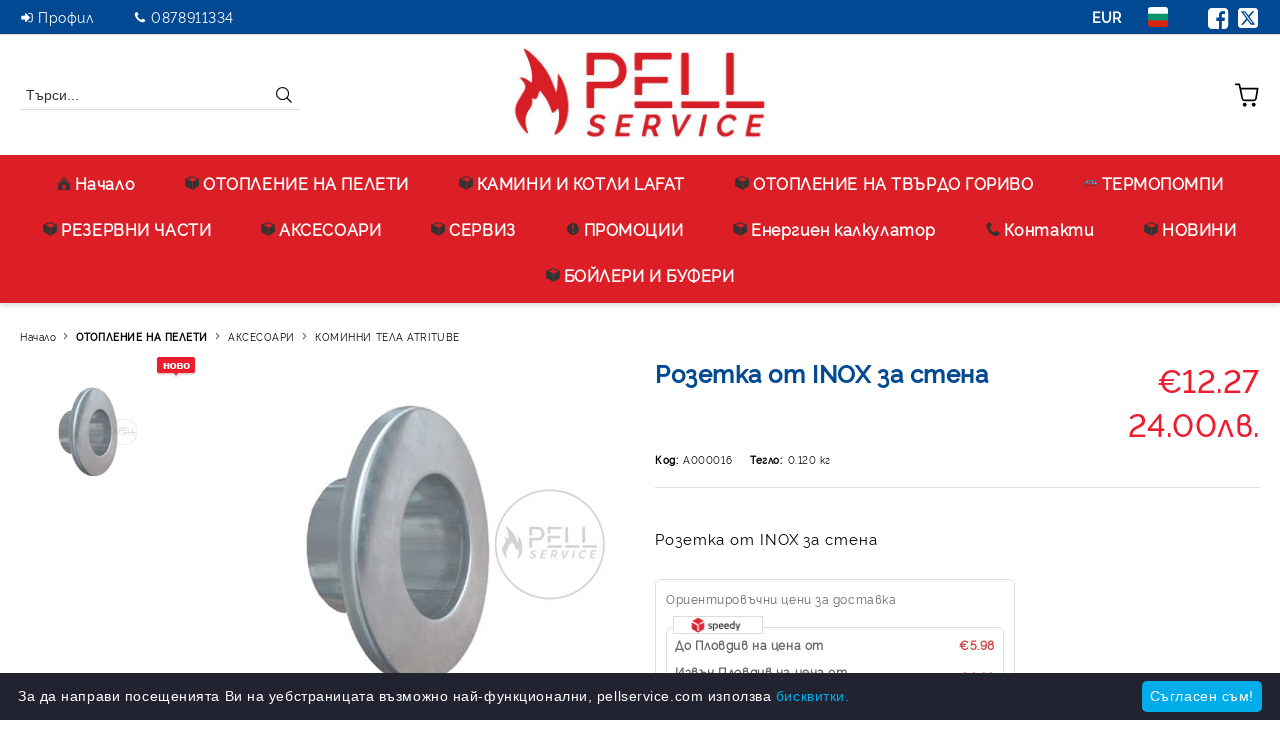

--- FILE ---
content_type: text/html; charset=utf-8
request_url: https://pellservice.com/product/2759/rozetka-ot-inox-za-stena.html
body_size: 32262
content:
<!DOCTYPE html>
<html lang="bg">
<head>
	<meta http-equiv="Content-Type" content="text/html; charset=utf-8" />
<meta http-equiv="Content-Script-Type" content="text/javascript" />
<meta http-equiv="Content-Style-Type" content="text/css" />
<meta name="description" content="Розетка от INOX за стена, Розетка от INOX за стена
 Размер&amp;nbsp;&amp;nbsp; &amp;nbsp;Ø вътрешен Ø80F х Ø външен&amp;nbsp;Ø150
, €12.27 and А000016" />
<meta name="keywords" content="онлайн, магазин,камини,котли,климатици, отопление, цени, Пловдив" />
<meta name="twitter:card" content="summary" /><meta name="twitter:site" content="@server.seliton.com" /><meta name="twitter:title" content="PELLSERVICE, Розетка от INOX за стена, КОМИННИ ТЕЛА ATRITUBE, ОТОПЛЕНИЕ НА ПЕЛЕТИ - АКСЕСОАРИ - КОМИННИ ТЕЛА ATRITUBE, Розетка от INOX за стена, Розетка от INOX за стена
 Размер&amp;nbsp;&amp;nbsp; &amp;nbsp;Ø вътрешен Ø80F х Ø външен&amp;nbsp;Ø150
, €12.27 and А000016" /><meta name="twitter:description" content="Розетка от INOX за стена, Розетка от INOX за стена
 Размер&amp;nbsp;&amp;nbsp; &amp;nbsp;Ø вътрешен Ø80F х Ø външен&amp;nbsp;Ø150
, €12.27 and А000016" /><meta name="twitter:image" content="http://pellservice.com/userfiles/productimages/product_3338.jpg" />
<link rel="icon" type="image/x-icon" href="/favicon.ico" />
<title>PELLSERVICE, Розетка от INOX за стена, КОМИННИ ТЕЛА ATRITUBE, ОТОПЛЕНИЕ НА ПЕЛЕТИ - АКСЕСОАРИ - КОМИННИ ТЕЛА ATRITUBE, Розетка от INOX за стена, Розетка от INOX за стена
 Размер&amp;nbsp;&amp;nbsp; &amp;nbsp;Ø вътрешен Ø80F х Ø външен&amp;nbsp;Ø150
, €12.27 and А000016</title>
<link rel="canonical" href="https://pellservice.com/product/2759/rozetka-ot-inox-za-stena.html" />

<link rel="stylesheet" type="text/css" href="/userfiles/css/css_114_1436.css" />
<script type="text/javascript" src="/userfiles/css/js_114_382.js"></script>
<meta name="viewport" content="width=device-width, initial-scale=1" />
<link rel="alternate" type="application/rss+xml" title="Новини" href="/module.php?ModuleName=com.summercart.rss&amp;UILanguage=bg&amp;FeedType=News" />
<script type="text/javascript">
$(function(){
	$('.innerbox').colorbox({minWidth: 500, minHeight: 300, maxWidth: '90%', maxHeight: '96%'});
		var maxProducts = 7;
	var httpsDomain = 'https://pellservice.com/';
	var searchUrl = '/search.html';
	var seeMoreText = 'вижте още';
	
	SC.Util.initQuickSearch(httpsDomain, maxProducts, searchUrl, seeMoreText);
	});

SC.storeRoot = 'https://pellservice.com/';
SC.storeRootPath = '/';
SC.ML.PROVIDE_VALID_EMAIL = 'Трябва да предоставите валиден имейл адрес:';
SC.JSVersion = '';
</script>
<script type="text/javascript" id="cookieinfo"
    src="//cookieinfoscript.com/js/cookieinfo.min.js"
    data-bg="#212331"
    data-fg="#FFFFFF"
	data-link="#00ade8"
    data-divlinkbg="#00ade8"
    data-divlink="#ffffff"
	data-cookie="CookieInfoScript"
	data-text-align="left"
    data-message="За да направи посещенията Ви на уебстраницата възможно най-функционални, pellservice.com използва"
       data-close-text="Съгласен съм!"
       data-linkmsg="бисквитки."
       data-moreinfo="http://pellservice.com/page/14/biskvitki.html">
</script>


		<script type="application/ld+json">
			{
				"@context": "https://schema.org",
				"@type": "BreadcrumbList",
				"itemListElement":
				[
					{
						"@type": "ListItem",
						"position": 1,
						"item":
						{
							"@id": "https://pellservice.com/",
							"name": "Начало"
						}
					},
					{
						"@type": "ListItem",
						"position": 2,
						"item":
						{
							"@id": "https://pellservice.com/category/222/otoplenie-na-peleti.html",
							"name": "ОТОПЛЕНИЕ НА ПЕЛЕТИ"
						}
					},
					{
						"@type": "ListItem",
						"position": 3,
						"item":
						{
							"@id": "https://pellservice.com/category/235/aksesoari.html",
							"name": "АКСЕСОАРИ"
						}
					},
					{
						"@type": "ListItem",
						"position": 4,
						"item":
						{
							"@id": "https://pellservice.com/category/241/kominni-tela-atritube.html",
							"name": "КОМИННИ ТЕЛА ATRITUBE"
						}
					},
					{
						"@type": "ListItem",
						"position": 5,
						"item":
						{
							"@id": "https://pellservice.com/product/2759/rozetka-ot-inox-za-stena.html",
							"name": "Розетка от INOX за стена"
						}
					}
				]
			}
		</script>





<meta property="og:site_name" content="PELLSERVICE" /><meta property="og:locality" content="Пловдив" /><meta property="og:street-address" content="ул. Брезовско шосе 180 склад 86" /><meta property="og:postal-code" content="4000" /><meta property="og:country-name" content="България" /><meta property="og:email" content="sales@pellservice.com" /><meta property="og:phone_number" content="0878911334" /><meta property="og:type" content="product" /><meta property="og:title" content="Розетка от INOX за стена" /><meta property="og:url" content="https://pellservice.com/product/2759/rozetka-ot-inox-za-stena.html" /><meta property="og:image" content="https://pellservice.com/userfiles/productimages/product_3338.jpg" /><meta property="og:description" content="Розетка от INOX за стена" /></head>

<body class="lang-bg dynamic-page dynamic-page-product layout-238 layout-type-wide products-per-row-4 " >


<div class="c-body-container js-body-container">
	<div class="c-body-container__sub">
		
		<header class="container c-header js-header-container">
						<div class="c-header__topline">
				<div class="c-header__topline-inner">
					<div class="c-header__profile js-header-login-section">
						<div class="c-header__profile-toggle-icon">Профил</div>
																								
												<div class="c-header__profile-dd">
							<a href="https://pellservice.com/login.html" class="c-header__profile_link c-header__profile-login">Вход</a>
							<a href="https://pellservice.com/register.html" class="c-header__profile_link c-header__profile-register">Регистрация</a>
						</div>
												
						<div class="c-header__phone-wrapper c-header__contacet-row">
							<a href="tel:0878911334" class="c-header__phone-number">0878911334</a>
						</div>
					</div>
					
					<div class="c-header__lang-currency-social">
												<div class="c-header__currency js-header-currency">
							<span class="c-header__currency-label">Валута</span>
							<div class="c_header__currency-selected">
								<span class="c-header__currency-code-wrapper"><span class="c_header__currency-selected-code">EUR</span></span>
							</div>
							<input type="hidden" name="CurrencyID" class="CurrencyID" id="js-selected-currencyid" value="2" />
							<ul id="currency-list" class="c-header__currency-list">
																<li class="c-header__currency-selector js-currency-selector " id="currencyId_1">USD</li>
																<li class="c-header__currency-selector js-currency-selector selected" id="currencyId_2">EUR</li>
																<li class="c-header__currency-selector js-currency-selector " id="currencyId_6">BGN</li>
															</ul>
						</div>
												
												<div class="c-header__language js-header-language">
							<span class="c-header__language-label">Език</span>
							<div class="language-container">
																								<div class="c_header__language-selected">
									<span class="c-header__language-code-wrapper language-has-selection"><img src="/userfiles/languages/2/jpeg/language_2_656b1130.jpg" width="30" height="30" alt="BG" /> <span class="c-header__language-code">BG</span></span>
								</div>
																
																<ul class="c-header__language-list">
																											<li class="c-header__language-dropdown">
									<a class="c-header__language-dropdown-link" href="/en/product/2759.html">
										<img class="c-header__language-dropdown-image" src="/userfiles/languages/1/jpeg/language_1_656b5a29.jpg" width="30" height="30" alt="EN"  />
										<span class="c-header__language-code">EN</span>
									</a>
									</li>
																		<li class="c-header__language-dropdown selected">
									<a class="c-header__language-dropdown-link" href="/product/2759/rozetka-ot-inox-za-stena.html">
										<img class="c-header__language-dropdown-image" src="/userfiles/languages/2/jpeg/language_2_656b1130.jpg" width="30" height="30" alt="BG"  />
										<span class="c-header__language-code">BG</span>
									</a>
									</li>
																	</ul>
															</div>
						</div>
												
						<div class="c-header__social-networks">
														<a class="c-header__social-icons social-network__fb" href="http://www.facebook.com/" target="_blank" title="Facebook"></a>
																												<a class="c-header__social-icons social-network__tw" href="http://twitter.com/" target="_blank" title="Twitter"></a>
																																									</div>
					</div>
				</div>
			</div>
			
			<div class="c-header__standard">
				<div class="c-header__search js-header-search">
					<div class="c-header__search-advanced"><a class="c-header__search-advanced-link" href="/search.html?action=dmAdvancedSearch">Разширено търсене</a></div>
					<form action="/search.html" class="c-header_search_form js-header-search-form">
						<input type="text" class="c-header__search_input js-header-search-input" id="sbox" name="phrase" value="" placeholder="Търси..." />
						<span class="c-header__search-button"><input type="submit" value="Търси" class="c-header__search-button-submit" /></span>
					</form>
				</div>
				
				<h2 class="c-header__logo c-header__logo--is-image">
				<a class="c-header__logo-link" href="/">
					<img class="c-header__logo-image" src="/userfiles/logo/LOGO-PELLSERVICE-final-uvelicheno%5B1%5D.jpg" alt="PELLSERVICE" width="544" height="191" />									</a>
								</h2>
				
				<div class="c-header__info">
										
										<div class="c-header__cart js-header-cart js-header-mini-cart-wrapper">
												<div class="c-header__cart-wrapper">
							<div class="c-header__cart--empty-icon"></div>
						</div>
												
											</div>
									</div>
			</div>
			
			<div class="c-header__mobile">
				<ul class="c-header__mobile-menu">
					<li class="c-header__mobile-menu-item mobile-menu-item-nav js-mobile-menu-toggle-nav">
						<span class="c-header__mobile-menu-icon"></span>
					</li>
					<li class="c-header__mobile-menu-item mobile-menu-item-search">
						<svg xmlns="http://www.w3.org/2000/svg" width="24.811" height="24.811" viewBox="0 0 21.811 21.811">
							<g id="search-outline" transform="translate(-63.25 -63.25)">
								<path id="Path_113" data-name="Path 113" d="M72.182,64a8.182,8.182,0,1,0,8.182,8.182A8.182,8.182,0,0,0,72.182,64Z" fill="none" stroke="#000" stroke-miterlimit="10" stroke-width="1.5"/>
								<path id="Path_114" data-name="Path 114" d="M338.29,338.29,344,344" transform="translate(-260.004 -260.004)" fill="none" stroke="#000" stroke-linecap="round" stroke-miterlimit="10" stroke-width="1.5"/>
							</g>
						</svg>
						<div class="c-header__search c-header__search--mobile">
							<form action="/search.html" class="c-header_search_form js-header-search-form">
								<input type="text" class="c-header__search_input c-header__search_input--mobile js-header-search-input" id="js-search-phrase" name="phrase" value="" placeholder="Търси..." />
								<span class="c-header__search-button"><input type="submit" value="Търси" class="c-header__search-button-submit" /></span>
							</form>
						</div>
					</li>
					<li class="c-header__standard-logo-section">
						<h2 class="c-header__logo c-header__logo--is-image">
						<a href="/" alt="Лого">
							<img class="c-header__logo-image" src="/userfiles/logo/LOGO-PELLSERVICE-final-uvelicheno%5B1%5D.jpg" alt="PELLSERVICE" width="544" height="191" />													</a>
						</h2>
					</li>
					<li class="c-header__mobile-menu-item is-mobile-cart">
												
																		<div id="mobile-cart" class="mobile-menu-item-cart js-mobile-menu-item-cart">
							<svg xmlns="http://www.w3.org/2000/svg" width="31" height="30" viewBox="0 0 31 30">
								<g id="cart-41" transform="translate(1.5 0.5)">
									<circle id="Ellipse_37" data-name="Ellipse 37" cx="1.847" cy="1.847" r="1.847" transform="translate(9.451 24.148)" fill="#000812"/>
									<path id="Ellipse_37_-_Outline" data-name="Ellipse 37 - Outline" d="M1.847-.5A2.347,2.347,0,1,1-.5,1.847,2.35,2.35,0,0,1,1.847-.5Zm0,3.695A1.347,1.347,0,1,0,.5,1.847,1.349,1.349,0,0,0,1.847,3.195Z" transform="translate(9.451 24.148)"/>
									<circle id="Ellipse_38" data-name="Ellipse 38" cx="1.847" cy="1.847" r="1.847" transform="translate(20.166 24.148)" fill="#000812"/>
									<path id="Ellipse_38_-_Outline" data-name="Ellipse 38 - Outline" d="M1.847-.5A2.347,2.347,0,1,1-.5,1.847,2.35,2.35,0,0,1,1.847-.5Zm0,3.695A1.347,1.347,0,1,0,.5,1.847,1.349,1.349,0,0,0,1.847,3.195Z" transform="translate(20.166 24.148)"/>
									<path id="Path_88" data-name="Path 88" d="M22.352,21.855H10.732a3.527,3.527,0,0,1-3.357-3.112L4.066,2.843H.709a1,1,0,0,1,0-2h4.17a1,1,0,0,1,.979.8l.877,4.215H26.709a1,1,0,0,1,.986,1.167L25.714,18.714l0,.02A3.529,3.529,0,0,1,22.352,21.855Zm-15.2-14L9.334,18.344l0,.016c.138.723.577,1.5,1.394,1.5h11.62c.814,0,1.253-.766,1.393-1.486L25.525,7.854Z" transform="translate(0 0)"/>
									<rect id="Rectangle_179" data-name="Rectangle 179" width="31" height="30" transform="translate(-1.5 -0.5)" fill="none"/>
								</g>
							</svg>
						</div>
												
																	</li>
				</ul>
			</div>
			<div class="c-mobile-holder"></div>
		</header><!-- header container -->
<main>
<div class="o-column c-layout-top o-layout--horizontal c-layout-top__sticky sticky js-layout-top">
	<div class="c-layout-wrapper c-layout-top__sticky-wrapper">
		<div class="o-box c-box-main-menu js-main-menu-box">
	<div class="c-mobile__close js-mobile-close-menu"></div>
	<div class="c-mobile__phone js-mobile-phone-content"></div>
	<div class="c-mobile__nav">
		<div class="c-mobile__nav-item is-menu js-mobile-toggle-menu is-active"><span>Меню</span></div>
		<div class="c-mobile__nav-item is-profile js-mobile-toggle-profile"><span>Профил</span></div>
		<div class="c-mobile__nav-item is-int js-mobile-toggle-int"><i class="js-mobile-current-flag"></i><span>Език</span></div>
	</div>
	
	<div class="o-box-content c-box-main-menu__content">
		<ul class="c-box-main-menu__list">
						<li class="menu-item-mega-menu c-box-main-menu__item js-box-main-menu__item has-submenus">
				<a href="/category/222/otoplenie-na-peleti.html" title="Начало" class="c-box-main-menu__item-link">
					<img class="c-box-main-menu__item-image" src="/skins/orion/customer/images/menuitems/home.png" alt="" width="24" height="24" />					Начало
					<span class="c-box-main-menu__mobile-control js-mobile-control"><span>+</span></span>
				</a>
									<ul class="c-mega-menu__rows-list js-mega-menu-list">
		<li class="c-mega-menu__row js-mega-menu__row">
					<div class="c-mega-menu__title-box c-mega-menu__titile-width-33.3% js-mega-menu-title-box" style="width:33.3%;"></div>
			<div class="c-mega-menu__content-box c-mega-menu__content-width-33.3% js-mega-menu-content-box" style="width:33.3%;"><div id="box-megabox-0-1-37" class="c-box c-box--megabox-0-1-37 c-box-categories js-box-categories ">

	<a class="c-box-categories__main-category-link" href="/category/222/otoplenie-na-peleti.html">	
		</a>
	<ul class="c-box-categories__list">
				<li class="c-box-categories__category c-box-categories__categories-per-row-3">
			<a class="c-box-categories__category-title-link" href="/category/247/suhi-peletni-kamini.html" title="СУХИ ПЕЛЕТНИ КАМИНИ (12)">
								<div class="c-box-categories__category-name-wrapper">
					<span class="c-box-categories__category-name">СУХИ ПЕЛЕТНИ КАМИНИ</span> 
									</div>
			</a>
		</li>
				<li class="c-box-categories__category c-box-categories__categories-per-row-3">
			<a class="c-box-categories__category-title-link" href="/category/248/peletni-kamini-s-vodna-riza.html" title="ПЕЛЕТНИ КАМИНИ С ВОДНА РИЗА (10)">
								<div class="c-box-categories__category-name-wrapper">
					<span class="c-box-categories__category-name">ПЕЛЕТНИ КАМИНИ С ВОДНА РИЗА</span> 
									</div>
			</a>
		</li>
				<li class="c-box-categories__category c-box-categories__categories-per-row-3">
			<a class="c-box-categories__category-title-link" href="/category/257/kotli-na-peleti.html" title="КОТЛИ НА ПЕЛЕТИ (15)">
								<div class="c-box-categories__category-name-wrapper">
					<span class="c-box-categories__category-name">КОТЛИ НА ПЕЛЕТИ</span> 
									</div>
			</a>
		</li>
				<li class="c-box-categories__category c-box-categories__categories-per-row-3">
			<a class="c-box-categories__category-title-link" href="/category/254/gotvarski-pechki.html" title="ГОТВАРСКИ ПЕЧКИ (2)">
								<div class="c-box-categories__category-name-wrapper">
					<span class="c-box-categories__category-name">ГОТВАРСКИ ПЕЧКИ</span> 
									</div>
			</a>
		</li>
				<li class="c-box-categories__category c-box-categories__categories-per-row-3">
			<a class="c-box-categories__category-title-link" href="/category/244/otoplitelni-tela.html" title="ОТОПЛИТЕЛНИ ТЕЛА (19)">
								<div class="c-box-categories__category-name-wrapper">
					<span class="c-box-categories__category-name">ОТОПЛИТЕЛНИ ТЕЛА</span> 
									</div>
			</a>
		</li>
				<li class="c-box-categories__category c-box-categories__categories-per-row-3">
			<a class="c-box-categories__category-title-link" href="/category/235/aksesoari.html" title="АКСЕСОАРИ (25)">
								<div class="c-box-categories__category-name-wrapper">
					<span class="c-box-categories__category-name">АКСЕСОАРИ</span> 
									</div>
			</a>
		</li>
			</ul>

</div></div>
					<div class="c-mega-menu__title-box c-mega-menu__titile-width-33.4% js-mega-menu-title-box" style="width:33.4%;"></div>
			<div class="c-mega-menu__content-box c-mega-menu__content-width-33.4% js-mega-menu-content-box" style="width:33.4%;"><div id="box-megabox-0-2-37" class="c-box c-box--megabox-0-2-37 c-box-categories js-box-categories ">

		
		
	<ul class="c-box-categories__list">
				<li class="c-box-categories__category c-box-categories__categories-per-row-3">
			<a class="c-box-categories__category-title-link" href="/category/262/kamini-i-kotli-lafat.html" title="КАМИНИ И КОТЛИ LAFAT (21)">
								<div class="c-box-categories__category-name-wrapper">
					<span class="c-box-categories__category-name">КАМИНИ И КОТЛИ LAFAT</span> 
									</div>
			</a>
		</li>
				<li class="c-box-categories__category c-box-categories__categories-per-row-3">
			<a class="c-box-categories__category-title-link" href="/category/222/otoplenie-na-peleti.html" title="ОТОПЛЕНИЕ НА ПЕЛЕТИ (83)">
								<div class="c-box-categories__category-name-wrapper">
					<span class="c-box-categories__category-name">ОТОПЛЕНИЕ НА ПЕЛЕТИ</span> 
									</div>
			</a>
		</li>
				<li class="c-box-categories__category c-box-categories__categories-per-row-3">
			<a class="c-box-categories__category-title-link" href="/category/276/otoplenie-na-tvardo-gorivo.html" title="ОТОПЛЕНИЕ НА ТВЪРДО ГОРИВО (47)">
								<div class="c-box-categories__category-name-wrapper">
					<span class="c-box-categories__category-name">ОТОПЛЕНИЕ НА ТВЪРДО ГОРИВО</span> 
									</div>
			</a>
		</li>
				<li class="c-box-categories__category c-box-categories__categories-per-row-3">
			<a class="c-box-categories__category-title-link" href="/category/267/promotsionalni-produkti.html" title="ПРОМОЦИОНАЛНИ ПРОДУКТИ (6)">
								<div class="c-box-categories__category-name-wrapper">
					<span class="c-box-categories__category-name">ПРОМОЦИОНАЛНИ ПРОДУКТИ</span> 
									</div>
			</a>
		</li>
				<li class="c-box-categories__category c-box-categories__categories-per-row-3">
			<a class="c-box-categories__category-title-link" href="/category/269/termopompi.html" title="ТЕРМОПОМПИ (16)">
								<div class="c-box-categories__category-name-wrapper">
					<span class="c-box-categories__category-name">ТЕРМОПОМПИ</span> 
									</div>
			</a>
		</li>
				<li class="c-box-categories__category c-box-categories__categories-per-row-3">
			<a class="c-box-categories__category-title-link" href="/category/230/klimatitsi.html" title="КЛИМАТИЦИ (4)">
								<div class="c-box-categories__category-name-wrapper">
					<span class="c-box-categories__category-name">КЛИМАТИЦИ</span> 
									</div>
			</a>
		</li>
				<li class="c-box-categories__category c-box-categories__categories-per-row-3">
			<a class="c-box-categories__category-title-link" href="/category/233/rezervni-chasti.html" title="РЕЗЕРВНИ ЧАСТИ (42)">
								<div class="c-box-categories__category-name-wrapper">
					<span class="c-box-categories__category-name">РЕЗЕРВНИ ЧАСТИ</span> 
									</div>
			</a>
		</li>
				<li class="c-box-categories__category c-box-categories__categories-per-row-3">
			<a class="c-box-categories__category-title-link" href="/category/291/boyleri-i-buferi.html" title="БОЙЛЕРИ И БУФЕРИ (21)">
								<div class="c-box-categories__category-name-wrapper">
					<span class="c-box-categories__category-name">БОЙЛЕРИ И БУФЕРИ</span> 
									</div>
			</a>
		</li>
			</ul>

</div></div>
					<div class="c-mega-menu__title-box c-mega-menu__titile-width-33.3% js-mega-menu-title-box" style="width:33.3%;"></div>
			<div class="c-mega-menu__content-box c-mega-menu__content-width-33.3% js-mega-menu-content-box" style="width:33.3%;"><div id="box-megabox-0-3-37" class="c-box c-box--megabox-0-3-37 c-box-categories js-box-categories ">

		
		
	<ul class="c-box-categories__list">
				<li class="c-box-categories__category c-box-categories__categories-per-row-3">
			<a class="c-box-categories__category-title-link" href="/category/262/kamini-i-kotli-lafat.html" title="КАМИНИ И КОТЛИ LAFAT (21)">
								<div class="c-box-categories__category-name-wrapper">
					<span class="c-box-categories__category-name">КАМИНИ И КОТЛИ LAFAT</span> 
									</div>
			</a>
		</li>
				<li class="c-box-categories__category c-box-categories__categories-per-row-3">
			<a class="c-box-categories__category-title-link" href="/category/222/otoplenie-na-peleti.html" title="ОТОПЛЕНИЕ НА ПЕЛЕТИ (83)">
								<div class="c-box-categories__category-name-wrapper">
					<span class="c-box-categories__category-name">ОТОПЛЕНИЕ НА ПЕЛЕТИ</span> 
									</div>
			</a>
		</li>
				<li class="c-box-categories__category c-box-categories__categories-per-row-3">
			<a class="c-box-categories__category-title-link" href="/category/276/otoplenie-na-tvardo-gorivo.html" title="ОТОПЛЕНИЕ НА ТВЪРДО ГОРИВО (47)">
								<div class="c-box-categories__category-name-wrapper">
					<span class="c-box-categories__category-name">ОТОПЛЕНИЕ НА ТВЪРДО ГОРИВО</span> 
									</div>
			</a>
		</li>
				<li class="c-box-categories__category c-box-categories__categories-per-row-3">
			<a class="c-box-categories__category-title-link" href="/category/267/promotsionalni-produkti.html" title="ПРОМОЦИОНАЛНИ ПРОДУКТИ (6)">
								<div class="c-box-categories__category-name-wrapper">
					<span class="c-box-categories__category-name">ПРОМОЦИОНАЛНИ ПРОДУКТИ</span> 
									</div>
			</a>
		</li>
				<li class="c-box-categories__category c-box-categories__categories-per-row-3">
			<a class="c-box-categories__category-title-link" href="/category/269/termopompi.html" title="ТЕРМОПОМПИ (16)">
								<div class="c-box-categories__category-name-wrapper">
					<span class="c-box-categories__category-name">ТЕРМОПОМПИ</span> 
									</div>
			</a>
		</li>
				<li class="c-box-categories__category c-box-categories__categories-per-row-3">
			<a class="c-box-categories__category-title-link" href="/category/230/klimatitsi.html" title="КЛИМАТИЦИ (4)">
								<div class="c-box-categories__category-name-wrapper">
					<span class="c-box-categories__category-name">КЛИМАТИЦИ</span> 
									</div>
			</a>
		</li>
				<li class="c-box-categories__category c-box-categories__categories-per-row-3">
			<a class="c-box-categories__category-title-link" href="/category/233/rezervni-chasti.html" title="РЕЗЕРВНИ ЧАСТИ (42)">
								<div class="c-box-categories__category-name-wrapper">
					<span class="c-box-categories__category-name">РЕЗЕРВНИ ЧАСТИ</span> 
									</div>
			</a>
		</li>
				<li class="c-box-categories__category c-box-categories__categories-per-row-3">
			<a class="c-box-categories__category-title-link" href="/category/291/boyleri-i-buferi.html" title="БОЙЛЕРИ И БУФЕРИ (21)">
								<div class="c-box-categories__category-name-wrapper">
					<span class="c-box-categories__category-name">БОЙЛЕРИ И БУФЕРИ</span> 
									</div>
			</a>
		</li>
			</ul>

</div></div>
			</li>
		<li class="c-mega-menu__row js-mega-menu__row">
					<div class="c-mega-menu__title-box c-mega-menu__titile-width-33.3% js-mega-menu-title-box" style="width:33.3%;"></div>
			<div class="c-mega-menu__content-box c-mega-menu__content-width-33.3% js-mega-menu-content-box" style="width:33.3%;"></div>
					<div class="c-mega-menu__title-box c-mega-menu__titile-width-33.4% js-mega-menu-title-box" style="width:33.4%;"></div>
			<div class="c-mega-menu__content-box c-mega-menu__content-width-33.4% js-mega-menu-content-box" style="width:33.4%;"></div>
					<div class="c-mega-menu__title-box c-mega-menu__titile-width-33.3% js-mega-menu-title-box" style="width:33.3%;"></div>
			<div class="c-mega-menu__content-box c-mega-menu__content-width-33.3% js-mega-menu-content-box" style="width:33.3%;"></div>
			</li>
	</ul>

							</li>
						<li class="menu-item-dropdown-menu c-box-main-menu__item js-box-main-menu__item has-submenus">
				<a href="/category/222/otoplenie-na-peleti.html" title="ОТОПЛЕНИЕ НА ПЕЛЕТИ" class="c-box-main-menu__item-link">
					<img class="c-box-main-menu__item-image" src="/skins/orion/customer/images/menuitems/box.png" alt="" width="24" height="24" />					ОТОПЛЕНИЕ НА ПЕЛЕТИ
					<span class="c-box-main-menu__mobile-control js-mobile-control"><span>+</span></span>
				</a>
									<ul class="o-box-content c-box-dd-categories__subcategory-list js-box-dd-categories__subcategory-list">
			<li class="c-box-dd-categories__item js-box-dd-categories-item c-box-dd-categories__categoryid-247 has-submenus is-first   ">
			<a href="/category/247/suhi-peletni-kamini.html" class="c-box-dd-categories__subcategory-item-link hasProducts is-parent">
				<span>СУХИ ПЕЛЕТНИ КАМИНИ</span><span class="c-box-main-menu__mobile-control js-mobile-control"><span>+</span></span>
			</a>
			<ul class="o-box-content c-box-dd-categories__subcategory-list js-box-dd-categories__subcategory-list">
			<li class="c-box-dd-categories__item js-box-dd-categories-item c-box-dd-categories__categoryid-283  is-first   ">
			<a href="/category/283/kamini-s-ventilator-lafat.html" class="c-box-dd-categories__subcategory-item-link noProducts ">
				<span>КАМИНИ С ВЕНТИЛАТОР LAFAT</span><span class="c-box-main-menu__mobile-control js-mobile-control"><span>+</span></span>
			</a>
			
		</li>
			<li class="c-box-dd-categories__item js-box-dd-categories-item c-box-dd-categories__categoryid-250     ">
			<a href="/category/250/suhi-peletni-kamini-alfa-plam.html" class="c-box-dd-categories__subcategory-item-link noProducts ">
				<span>СУХИ ПЕЛЕТНИ КАМИНИ Alfa-Plam</span><span class="c-box-main-menu__mobile-control js-mobile-control"><span>+</span></span>
			</a>
			
		</li>
			<li class="c-box-dd-categories__item js-box-dd-categories-item c-box-dd-categories__categoryid-259   is-last  ">
			<a href="/category/259/suhi-peletni-kamini-artel.html" class="c-box-dd-categories__subcategory-item-link noProducts ">
				<span>СУХИ ПЕЛЕТНИ КАМИНИ АРТЕЛ</span><span class="c-box-main-menu__mobile-control js-mobile-control"><span>+</span></span>
			</a>
			
		</li>
	</ul>
		</li>
			<li class="c-box-dd-categories__item js-box-dd-categories-item c-box-dd-categories__categoryid-248 has-submenus    ">
			<a href="/category/248/peletni-kamini-s-vodna-riza.html" class="c-box-dd-categories__subcategory-item-link hasProducts is-parent">
				<span>ПЕЛЕТНИ КАМИНИ С ВОДНА РИЗА</span><span class="c-box-main-menu__mobile-control js-mobile-control"><span>+</span></span>
			</a>
			<ul class="o-box-content c-box-dd-categories__subcategory-list js-box-dd-categories__subcategory-list">
			<li class="c-box-dd-categories__item js-box-dd-categories-item c-box-dd-categories__categoryid-284  is-first   ">
			<a href="/category/284/peletni-kamini-s-vodna-riza-lafat-aqua.html" class="c-box-dd-categories__subcategory-item-link noProducts ">
				<span>Пелетни камини с водна риза LAFAT Aqua</span><span class="c-box-main-menu__mobile-control js-mobile-control"><span>+</span></span>
			</a>
			
		</li>
			<li class="c-box-dd-categories__item js-box-dd-categories-item c-box-dd-categories__categoryid-251     ">
			<a href="/category/251/peletni-kamini-s-vodna-riza-bella.html" class="c-box-dd-categories__subcategory-item-link noProducts ">
				<span>ПЕЛЕТНИ КАМИНИ С ВОДНА РИЗА BELLA</span><span class="c-box-main-menu__mobile-control js-mobile-control"><span>+</span></span>
			</a>
			
		</li>
			<li class="c-box-dd-categories__item js-box-dd-categories-item c-box-dd-categories__categoryid-253   is-last  ">
			<a href="/category/253/peletni-kamini-s-vodna-riza-alfa-plam.html" class="c-box-dd-categories__subcategory-item-link noProducts ">
				<span>ПЕЛЕТНИ КАМИНИ С ВОДНА РИЗА Alfa-Plam</span><span class="c-box-main-menu__mobile-control js-mobile-control"><span>+</span></span>
			</a>
			
		</li>
	</ul>
		</li>
			<li class="c-box-dd-categories__item js-box-dd-categories-item c-box-dd-categories__categoryid-257 has-submenus    ">
			<a href="/category/257/kotli-na-peleti.html" class="c-box-dd-categories__subcategory-item-link hasProducts is-parent">
				<span>КОТЛИ НА ПЕЛЕТИ</span><span class="c-box-main-menu__mobile-control js-mobile-control"><span>+</span></span>
			</a>
			<ul class="o-box-content c-box-dd-categories__subcategory-list js-box-dd-categories__subcategory-list">
			<li class="c-box-dd-categories__item js-box-dd-categories-item c-box-dd-categories__categoryid-285  is-first   ">
			<a href="/category/285/kotli-lafat.html" class="c-box-dd-categories__subcategory-item-link noProducts ">
				<span>КОТЛИ LAFAT</span><span class="c-box-main-menu__mobile-control js-mobile-control"><span>+</span></span>
			</a>
			
		</li>
			<li class="c-box-dd-categories__item js-box-dd-categories-item c-box-dd-categories__categoryid-258     ">
			<a href="/category/258/kotli-na-peleti-alfa-plam.html" class="c-box-dd-categories__subcategory-item-link noProducts ">
				<span>КОТЛИ НА ПЕЛЕТИ Alfa-Plam</span><span class="c-box-main-menu__mobile-control js-mobile-control"><span>+</span></span>
			</a>
			
		</li>
			<li class="c-box-dd-categories__item js-box-dd-categories-item c-box-dd-categories__categoryid-268   is-last  ">
			<a href="/category/268/kotli-na-peleti-artel.html" class="c-box-dd-categories__subcategory-item-link noProducts ">
				<span>КОТЛИ НА ПЕЛЕТИ ARTEL</span><span class="c-box-main-menu__mobile-control js-mobile-control"><span>+</span></span>
			</a>
			
		</li>
	</ul>
		</li>
			<li class="c-box-dd-categories__item js-box-dd-categories-item c-box-dd-categories__categoryid-254 has-submenus    ">
			<a href="/category/254/gotvarski-pechki.html" class="c-box-dd-categories__subcategory-item-link hasProducts is-parent">
				<span>ГОТВАРСКИ ПЕЧКИ</span><span class="c-box-main-menu__mobile-control js-mobile-control"><span>+</span></span>
			</a>
			<ul class="o-box-content c-box-dd-categories__subcategory-list js-box-dd-categories__subcategory-list">
			<li class="c-box-dd-categories__item js-box-dd-categories-item c-box-dd-categories__categoryid-255  is-first is-last  ">
			<a href="/category/255/gotvarski-pechki-s-vodna-riza.html" class="c-box-dd-categories__subcategory-item-link noProducts ">
				<span>ГОТВАРСКИ ПЕЧКИ С ВОДНА РИЗА</span><span class="c-box-main-menu__mobile-control js-mobile-control"><span>+</span></span>
			</a>
			
		</li>
	</ul>
		</li>
			<li class="c-box-dd-categories__item js-box-dd-categories-item c-box-dd-categories__categoryid-244 has-submenus    ">
			<a href="/category/244/otoplitelni-tela.html" class="c-box-dd-categories__subcategory-item-link hasProducts is-parent">
				<span>ОТОПЛИТЕЛНИ ТЕЛА</span><span class="c-box-main-menu__mobile-control js-mobile-control"><span>+</span></span>
			</a>
			<ul class="o-box-content c-box-dd-categories__subcategory-list js-box-dd-categories__subcategory-list">
			<li class="c-box-dd-categories__item js-box-dd-categories-item c-box-dd-categories__categoryid-245 has-submenus is-first is-last  ">
			<a href="/category/245/ventilatorni-konvektori.html" class="c-box-dd-categories__subcategory-item-link noProducts is-parent">
				<span>ВЕНТИЛАТОРНИ КОНВЕКТОРИ</span><span class="c-box-main-menu__mobile-control js-mobile-control"><span>+</span></span>
			</a>
			<ul class="o-box-content c-box-dd-categories__subcategory-list js-box-dd-categories__subcategory-list">
			<li class="c-box-dd-categories__item js-box-dd-categories-item c-box-dd-categories__categoryid-273  is-first   ">
			<a href="/category/273/ventilatorni-konvektori-ideal-clima.html" class="c-box-dd-categories__subcategory-item-link noProducts ">
				<span>Вентилаторни конвектори IDEAL CLIMA</span><span class="c-box-main-menu__mobile-control js-mobile-control"><span>+</span></span>
			</a>
			
		</li>
			<li class="c-box-dd-categories__item js-box-dd-categories-item c-box-dd-categories__categoryid-272   is-last  ">
			<a href="/category/272/ventilatorni-konvektori-thermolux.html" class="c-box-dd-categories__subcategory-item-link noProducts ">
				<span>Вентилаторни конвектори THERMOLUX</span><span class="c-box-main-menu__mobile-control js-mobile-control"><span>+</span></span>
			</a>
			
		</li>
	</ul>
		</li>
	</ul>
		</li>
			<li class="c-box-dd-categories__item js-box-dd-categories-item c-box-dd-categories__categoryid-235 has-submenus  is-last  ">
			<a href="/category/235/aksesoari.html" class="c-box-dd-categories__subcategory-item-link hasProducts is-parent">
				<span>АКСЕСОАРИ</span><span class="c-box-main-menu__mobile-control js-mobile-control"><span>+</span></span>
			</a>
			<ul class="o-box-content c-box-dd-categories__subcategory-list js-box-dd-categories__subcategory-list">
			<li class="c-box-dd-categories__item js-box-dd-categories-item c-box-dd-categories__categoryid-236  is-first   ">
			<a href="/category/236/stayni-termostati.html" class="c-box-dd-categories__subcategory-item-link noProducts ">
				<span>СТАЙНИ ТЕРМОСТАТИ</span><span class="c-box-main-menu__mobile-control js-mobile-control"><span>+</span></span>
			</a>
			
		</li>
			<li class="c-box-dd-categories__item js-box-dd-categories-item c-box-dd-categories__categoryid-237     ">
			<a href="/category/237/prahosmukachki-za-pepel.html" class="c-box-dd-categories__subcategory-item-link noProducts ">
				<span>ПРАХОСМУКАЧКИ ЗА ПЕПЕЛ</span><span class="c-box-main-menu__mobile-control js-mobile-control"><span>+</span></span>
			</a>
			
		</li>
			<li class="c-box-dd-categories__item js-box-dd-categories-item c-box-dd-categories__categoryid-241     ">
			<a href="/category/241/kominni-tela-atritube.html" class="c-box-dd-categories__subcategory-item-link noProducts ">
				<span>КОМИННИ ТЕЛА ATRITUBE</span><span class="c-box-main-menu__mobile-control js-mobile-control"><span>+</span></span>
			</a>
			
		</li>
			<li class="c-box-dd-categories__item js-box-dd-categories-item c-box-dd-categories__categoryid-287   is-last  ">
			<a href="/category/287/predpaziteli-zashtita-ot-naprezhenie.html" class="c-box-dd-categories__subcategory-item-link noProducts ">
				<span>ПРЕДПАЗИТЕЛИ/ЗАЩИТА ОТ НАПРЕЖЕНИЕ</span><span class="c-box-main-menu__mobile-control js-mobile-control"><span>+</span></span>
			</a>
			
		</li>
	</ul>
		</li>
	</ul>
							</li>
						<li class="menu-item-dropdown-menu c-box-main-menu__item js-box-main-menu__item has-submenus">
				<a href="/category/262/kamini-i-kotli-lafat.html" title="КАМИНИ И КОТЛИ LAFAT" class="c-box-main-menu__item-link">
					<img class="c-box-main-menu__item-image" src="/skins/orion/customer/images/menuitems/box.png" alt="" width="24" height="24" />					КАМИНИ И КОТЛИ LAFAT
					<span class="c-box-main-menu__mobile-control js-mobile-control"><span>+</span></span>
				</a>
									<ul class="o-box-content c-box-dd-categories__subcategory-list js-box-dd-categories__subcategory-list">
			<li class="c-box-dd-categories__item js-box-dd-categories-item c-box-dd-categories__categoryid-263  is-first   ">
			<a href="/category/263/peletni-kamini-s-ventilator.html" class="c-box-dd-categories__subcategory-item-link noProducts ">
				<span>Пелетни камини с вентилатор</span><span class="c-box-main-menu__mobile-control js-mobile-control"><span>+</span></span>
			</a>
			
		</li>
			<li class="c-box-dd-categories__item js-box-dd-categories-item c-box-dd-categories__categoryid-264     ">
			<a href="/category/264/peletni-kamini-s-vodna-riza.html" class="c-box-dd-categories__subcategory-item-link noProducts ">
				<span>Пелетни камини с водна риза</span><span class="c-box-main-menu__mobile-control js-mobile-control"><span>+</span></span>
			</a>
			
		</li>
			<li class="c-box-dd-categories__item js-box-dd-categories-item c-box-dd-categories__categoryid-266     ">
			<a href="/category/266/kotli-lafat.html" class="c-box-dd-categories__subcategory-item-link noProducts ">
				<span>КОТЛИ LAFAT</span><span class="c-box-main-menu__mobile-control js-mobile-control"><span>+</span></span>
			</a>
			
		</li>
			<li class="c-box-dd-categories__item js-box-dd-categories-item c-box-dd-categories__categoryid-265   is-last  ">
			<a href="/category/265/dimootvodi-lafat.html" class="c-box-dd-categories__subcategory-item-link noProducts ">
				<span>ДИМООТВОДИ LAFAT</span><span class="c-box-main-menu__mobile-control js-mobile-control"><span>+</span></span>
			</a>
			
		</li>
	</ul>
							</li>
						<li class="menu-item-dropdown-menu c-box-main-menu__item js-box-main-menu__item has-submenus">
				<a href="/category/276/otoplenie-na-tvardo-gorivo.html" title="ОТОПЛЕНИЕ НА ТВЪРДО ГОРИВО" class="c-box-main-menu__item-link">
					<img class="c-box-main-menu__item-image" src="/skins/orion/customer/images/menuitems/box.png" alt="" width="24" height="24" />					ОТОПЛЕНИЕ НА ТВЪРДО ГОРИВО
					<span class="c-box-main-menu__mobile-control js-mobile-control"><span>+</span></span>
				</a>
									<ul class="o-box-content c-box-dd-categories__subcategory-list js-box-dd-categories__subcategory-list">
			<li class="c-box-dd-categories__item js-box-dd-categories-item c-box-dd-categories__categoryid-277  is-first   ">
			<a href="/category/277/kamini-na-tvardo-gorivo.html" class="c-box-dd-categories__subcategory-item-link noProducts ">
				<span>КАМИНИ НА ТВЪРДО ГОРИВО</span><span class="c-box-main-menu__mobile-control js-mobile-control"><span>+</span></span>
			</a>
			
		</li>
			<li class="c-box-dd-categories__item js-box-dd-categories-item c-box-dd-categories__categoryid-278     ">
			<a href="/category/278/kamini-s-vodna-riza.html" class="c-box-dd-categories__subcategory-item-link noProducts ">
				<span>КАМИНИ С ВОДНА РИЗА</span><span class="c-box-main-menu__mobile-control js-mobile-control"><span>+</span></span>
			</a>
			
		</li>
			<li class="c-box-dd-categories__item js-box-dd-categories-item c-box-dd-categories__categoryid-279     ">
			<a href="/category/279/kotli-na-tvardo-gorivo.html" class="c-box-dd-categories__subcategory-item-link noProducts ">
				<span>КОТЛИ НА ТВЪРДО ГОРИВО</span><span class="c-box-main-menu__mobile-control js-mobile-control"><span>+</span></span>
			</a>
			
		</li>
			<li class="c-box-dd-categories__item js-box-dd-categories-item c-box-dd-categories__categoryid-280   is-last  ">
			<a href="/category/280/pechki-na-tvardo-gorivo-s-furna.html" class="c-box-dd-categories__subcategory-item-link noProducts ">
				<span>ПЕЧКИ НА ТВЪРДО ГОРИВО С ФУРНА</span><span class="c-box-main-menu__mobile-control js-mobile-control"><span>+</span></span>
			</a>
			
		</li>
	</ul>
							</li>
						<li class="menu-item-dropdown-menu c-box-main-menu__item js-box-main-menu__item has-submenus">
				<a href="/category/269/termopompi.html" title="ТЕРМОПОМПИ" class="c-box-main-menu__item-link">
					<img class="c-box-main-menu__item-image" src="/userfiles/menuitems/menuitem_50.jpg" alt="" width="50" height="22" />					ТЕРМОПОМПИ
					<span class="c-box-main-menu__mobile-control js-mobile-control"><span>+</span></span>
				</a>
									<ul class="o-box-content c-box-dd-categories__subcategory-list js-box-dd-categories__subcategory-list">
			<li class="c-box-dd-categories__item js-box-dd-categories-item c-box-dd-categories__categoryid-274  is-first   ">
			<a href="/category/274/termopompi-split-sistema.html" class="c-box-dd-categories__subcategory-item-link noProducts ">
				<span>ТЕРМОПОМПИ СПЛИТ СИСТЕМА</span><span class="c-box-main-menu__mobile-control js-mobile-control"><span>+</span></span>
			</a>
			
		</li>
			<li class="c-box-dd-categories__item js-box-dd-categories-item c-box-dd-categories__categoryid-275   is-last  ">
			<a href="/category/275/termopompi-mono-sistema.html" class="c-box-dd-categories__subcategory-item-link noProducts ">
				<span>ТЕРМОПОМПИ МОНО СИСТЕМА</span><span class="c-box-main-menu__mobile-control js-mobile-control"><span>+</span></span>
			</a>
			
		</li>
	</ul>
							</li>
						<li class="menu-item-dropdown-menu c-box-main-menu__item js-box-main-menu__item has-submenus">
				<a href="/category/233/rezervni-chasti.html" title="РЕЗЕРВНИ ЧАСТИ" class="c-box-main-menu__item-link">
					<img class="c-box-main-menu__item-image" src="/skins/orion/customer/images/menuitems/box.png" alt="" width="24" height="24" />					РЕЗЕРВНИ ЧАСТИ
					<span class="c-box-main-menu__mobile-control js-mobile-control"><span>+</span></span>
				</a>
									<ul class="o-box-content c-box-dd-categories__subcategory-list js-box-dd-categories__subcategory-list">
			<li class="c-box-dd-categories__item js-box-dd-categories-item c-box-dd-categories__categoryid-227  is-first   ">
			<a href="/category/227/motor-reduktori.html" class="c-box-dd-categories__subcategory-item-link noProducts ">
				<span>МОТОР РЕДУКТОРИ</span><span class="c-box-main-menu__mobile-control js-mobile-control"><span>+</span></span>
			</a>
			
		</li>
			<li class="c-box-dd-categories__item js-box-dd-categories-item c-box-dd-categories__categoryid-229     ">
			<a href="/category/229/ventilatori.html" class="c-box-dd-categories__subcategory-item-link noProducts ">
				<span>ВЕНТИЛАТОРИ</span><span class="c-box-main-menu__mobile-control js-mobile-control"><span>+</span></span>
			</a>
			
		</li>
			<li class="c-box-dd-categories__item js-box-dd-categories-item c-box-dd-categories__categoryid-228 has-submenus    ">
			<a href="/category/228/nagrevateli-za-peleti.html" class="c-box-dd-categories__subcategory-item-link hasProducts is-parent">
				<span>НАГРЕВАТЕЛИ ЗА ПЕЛЕТИ</span><span class="c-box-main-menu__mobile-control js-mobile-control"><span>+</span></span>
			</a>
			<ul class="o-box-content c-box-dd-categories__subcategory-list js-box-dd-categories__subcategory-list">
			<li class="c-box-dd-categories__item js-box-dd-categories-item c-box-dd-categories__categoryid-238  is-first   ">
			<a href="/category/238/keramichni-zapaliteli.html" class="c-box-dd-categories__subcategory-item-link noProducts ">
				<span>КЕРАМИЧНИ ЗАПАЛИТЕЛИ</span><span class="c-box-main-menu__mobile-control js-mobile-control"><span>+</span></span>
			</a>
			
		</li>
			<li class="c-box-dd-categories__item js-box-dd-categories-item c-box-dd-categories__categoryid-239     ">
			<a href="/category/239/kvartsovi-nagrevateli.html" class="c-box-dd-categories__subcategory-item-link noProducts ">
				<span>КВАРЦОВИ НАГРЕВАТЕЛИ</span><span class="c-box-main-menu__mobile-control js-mobile-control"><span>+</span></span>
			</a>
			
		</li>
			<li class="c-box-dd-categories__item js-box-dd-categories-item c-box-dd-categories__categoryid-286   is-last  ">
			<a href="/category/286/metalni-nagrevateli.html" class="c-box-dd-categories__subcategory-item-link noProducts ">
				<span>МЕТАЛНИ НАГРЕВАТЕЛИ</span><span class="c-box-main-menu__mobile-control js-mobile-control"><span>+</span></span>
			</a>
			
		</li>
	</ul>
		</li>
			<li class="c-box-dd-categories__item js-box-dd-categories-item c-box-dd-categories__categoryid-261     ">
			<a href="/category/261/pompeni-grupi.html" class="c-box-dd-categories__subcategory-item-link noProducts ">
				<span>ПОМПЕНИ ГРУПИ</span><span class="c-box-main-menu__mobile-control js-mobile-control"><span>+</span></span>
			</a>
			
		</li>
			<li class="c-box-dd-categories__item js-box-dd-categories-item c-box-dd-categories__categoryid-270     ">
			<a href="/category/270/gorivni-kameri.html" class="c-box-dd-categories__subcategory-item-link noProducts ">
				<span>ГОРИВНИ КАМЕРИ</span><span class="c-box-main-menu__mobile-control js-mobile-control"><span>+</span></span>
			</a>
			
		</li>
			<li class="c-box-dd-categories__item js-box-dd-categories-item c-box-dd-categories__categoryid-289     ">
			<a href="/category/289/platki-tiemme.html" class="c-box-dd-categories__subcategory-item-link noProducts ">
				<span>Платки TiEmme</span><span class="c-box-main-menu__mobile-control js-mobile-control"><span>+</span></span>
			</a>
			
		</li>
			<li class="c-box-dd-categories__item js-box-dd-categories-item c-box-dd-categories__categoryid-290   is-last  ">
			<a href="/category/290/drugi-rezervni-chasti-za-kamini.html" class="c-box-dd-categories__subcategory-item-link noProducts ">
				<span>Други резервни части за камини</span><span class="c-box-main-menu__mobile-control js-mobile-control"><span>+</span></span>
			</a>
			
		</li>
	</ul>
							</li>
						<li class="menu-item-dropdown-menu c-box-main-menu__item js-box-main-menu__item has-submenus">
				<a href="/category/235/aksesoari.html" title="АКСЕСОАРИ" class="c-box-main-menu__item-link">
					<img class="c-box-main-menu__item-image" src="/skins/orion/customer/images/menuitems/box.png" alt="" width="24" height="24" />					АКСЕСОАРИ
					<span class="c-box-main-menu__mobile-control js-mobile-control"><span>+</span></span>
				</a>
									<ul class="o-box-content c-box-dd-categories__subcategory-list js-box-dd-categories__subcategory-list">
			<li class="c-box-dd-categories__item js-box-dd-categories-item c-box-dd-categories__categoryid-236  is-first   ">
			<a href="/category/236/stayni-termostati.html" class="c-box-dd-categories__subcategory-item-link noProducts ">
				<span>СТАЙНИ ТЕРМОСТАТИ</span><span class="c-box-main-menu__mobile-control js-mobile-control"><span>+</span></span>
			</a>
			
		</li>
			<li class="c-box-dd-categories__item js-box-dd-categories-item c-box-dd-categories__categoryid-237     ">
			<a href="/category/237/prahosmukachki-za-pepel.html" class="c-box-dd-categories__subcategory-item-link noProducts ">
				<span>ПРАХОСМУКАЧКИ ЗА ПЕПЕЛ</span><span class="c-box-main-menu__mobile-control js-mobile-control"><span>+</span></span>
			</a>
			
		</li>
			<li class="c-box-dd-categories__item js-box-dd-categories-item c-box-dd-categories__categoryid-241     ">
			<a href="/category/241/kominni-tela-atritube.html" class="c-box-dd-categories__subcategory-item-link noProducts ">
				<span>КОМИННИ ТЕЛА ATRITUBE</span><span class="c-box-main-menu__mobile-control js-mobile-control"><span>+</span></span>
			</a>
			
		</li>
			<li class="c-box-dd-categories__item js-box-dd-categories-item c-box-dd-categories__categoryid-287   is-last  ">
			<a href="/category/287/predpaziteli-zashtita-ot-naprezhenie.html" class="c-box-dd-categories__subcategory-item-link noProducts ">
				<span>ПРЕДПАЗИТЕЛИ/ЗАЩИТА ОТ НАПРЕЖЕНИЕ</span><span class="c-box-main-menu__mobile-control js-mobile-control"><span>+</span></span>
			</a>
			
		</li>
	</ul>
							</li>
						<li class=" c-box-main-menu__item js-box-main-menu__item">
				<a href="/page/13/servizni-uslugi.html" title="СЕРВИЗ" class="c-box-main-menu__item-link">
					<img class="c-box-main-menu__item-image" src="/skins/orion/customer/images/menuitems/box.png" alt="" width="24" height="24" />					СЕРВИЗ
					<span class="c-box-main-menu__mobile-control js-mobile-control"><span>+</span></span>
				</a>
							</li>
						<li class=" c-box-main-menu__item js-box-main-menu__item">
				<a href="/category/267/promotsionalni-produkti.html" title="ПРОМОЦИИ" class="c-box-main-menu__item-link">
					<img class="c-box-main-menu__item-image" src="/skins/orion/customer/images/menuitems/em.png" alt="" width="24" height="24" />					ПРОМОЦИИ
					<span class="c-box-main-menu__mobile-control js-mobile-control"><span>+</span></span>
				</a>
							</li>
						<li class=" c-box-main-menu__item js-box-main-menu__item">
				<a href="/page/18/energien-kalkulator.html" title="Енергиен калкулатор" class="c-box-main-menu__item-link">
					<img class="c-box-main-menu__item-image" src="/skins/orion/customer/images/menuitems/box.png" alt="" width="24" height="24" />					Енергиен калкулатор
					<span class="c-box-main-menu__mobile-control js-mobile-control"><span>+</span></span>
				</a>
							</li>
						<li class="menu-item-mega-menu c-box-main-menu__item js-box-main-menu__item has-submenus">
				<a href="#" title="Контакти" class="c-box-main-menu__item-link">
					<img class="c-box-main-menu__item-image" src="/skins/orion/customer/images/menuitems/phone.png" alt="" width="24" height="24" />					Контакти
					<span class="c-box-main-menu__mobile-control js-mobile-control"><span>+</span></span>
				</a>
									<ul class="c-mega-menu__rows-list js-mega-menu-list">
		<li class="c-mega-menu__row js-mega-menu__row">
					<div class="c-mega-menu__title-box c-mega-menu__titile-width-50% js-mega-menu-title-box" style="width:50%;"><span>Карта</span></div>
			<div class="c-mega-menu__content-box c-mega-menu__content-width-50% js-mega-menu-content-box" style="width:50%;"><div id="box-megabox-0-1-23" class="c-box c-box--megabox-0-1-23 c-box-html ">
		<div class="c-box-html__box-title-wrapper o-box-title-wrapper">
		<h2 class="c-box-html__box-title o-box-title">Карта</h2>
	</div>
		<div class="c-box-html__box-content s-html-editor"><p><iframe allowfullscreen="" aria-hidden="false" frameborder="0" height="450" src="https://www.google.com/maps/embed?pb=!1m18!1m12!1m3!1d2486.6984779310446!2d24.751859118286614!3d42.16741353089584!2m3!1f0!2f0!3f0!3m2!1i1024!2i768!4f13.1!3m3!1m2!1s0x0%3A0x0!2zNDLCsDEwJzA0LjQiTiAyNMKwNDUnMTIuMSJF!5e0!3m2!1sbg!2sbg!4v1608009385259!5m2!1sbg!2sbg" style="border:0;" tabindex="0" width="600"></iframe></p>
</div>
</div>
</div>
					<div class="c-mega-menu__title-box c-mega-menu__titile-width-50% js-mega-menu-title-box" style="width:50%;"><span>Отдел Продажби</span></div>
			<div class="c-mega-menu__content-box c-mega-menu__content-width-50% js-mega-menu-content-box" style="width:50%;"><div id="box-megabox-0-2-23" class="c-box c-box--megabox-0-2-23 c-box-html ">
		<div class="c-box-html__box-title-wrapper o-box-title-wrapper">
		<h2 class="c-box-html__box-title o-box-title">Отдел Продажби</h2>
	</div>
		<div class="c-box-html__box-content s-html-editor"><style type="text/css">#sales-dep > div {padding-left: 50px; padding-bottom: 20px; position: relative;}
	#sales-dep h3 {color: #ed1c2e!important; margin-bottom: 5px;}
	#sales-dep div div {font-size: 14px;}
	#sales-dep #sales-time:before {
		background: url('[data-uri]') no-repeat scroll 0 0 transparent;
		display: block;
		content: "";
		width: 32px;
		height: 32px;
		position: absolute;
		left: 0;
		top: 0;
		opacity: 0.5;
	}
	#sales-dep #sales-phone:before {
		background: url('[data-uri]') no-repeat scroll 0 0 transparent;
		display: block;
		content: "";
		width: 32px;
		height: 32px;
		position: absolute;
		left: 0;
		top: 0;
		opacity: 0.5;
	}
	#sales-dep #sales-email:before {
		background: url('[data-uri]') no-repeat scroll -15px -15px transparent;
		display: block;
		content: "";
		width: 64px;
		height: 64px;
		position: absolute;
		left: 0;
		top: 0;
		opacity: 0.5;
	}
</style>
<div id="sales-dep">
<div id="sales-time">
<h3><span style="color:#FFFFE0;">Работно време</span></h3>

<div><span style="color:#FFFFE0;"><em><strong>Понеделник - Петък</strong></em></span></div>

<div><span style="color:#FFFFE0;"><em><strong>09:00 до 17:00</strong></em></span></div>
</div>

<div id="sales-phone">
<h3><span style="color:#FFFFE0;">Tелефони</span></h3>

<div><span style="color:#FFFFE0;"><strong><span class="mobile-phone">0878 911 334</span></strong></span></div>

<div><span style="color:#FFFFE0;"><strong><span class="stat-phone">0887 108 440</span></strong></span></div>
</div>

<div id="sales-email">
<h3><span style="color:#FFFFE0;">Email</span></h3>

<div><a href="mailto:sales@summercart.com" style="padding: 0;"><span style="color:#FFFFE0;">sales@pellservice.com</span></a></div>

<div>&nbsp;</div>

<div>&nbsp;</div>

<div>
<p><span style="color:#FFFFE0;"><span style="font-size:18px;"><strong>Адрес на склад:</strong></span></span></p>

<p><span style="color:#FFFFE0;"><strong>гр. Пловдив,</strong></span></p>

<p><span style="color:#FFFFE0;"><strong>ул. Брезовско шосе 180, склад 86</strong></span></p>

<p><span style="color:#FFFFE0;"><strong><span style="font-size: 14px;">GPS координати:</span></strong></span></p>

<p style="font-size: 14px;"><span style="color:#FFFFE0;"><strong>42.167879, 24.753359</strong></span></p>
</div>
</div>
</div>
</div>
</div>
</div>
			</li>
	</ul>

							</li>
						<li class=" c-box-main-menu__item js-box-main-menu__item">
				<a href="/page/19/novini.html" title="НОВИНИ" class="c-box-main-menu__item-link">
					<img class="c-box-main-menu__item-image" src="/skins/orion/customer/images/menuitems/box.png" alt="" width="24" height="24" />					НОВИНИ
					<span class="c-box-main-menu__mobile-control js-mobile-control"><span>+</span></span>
				</a>
							</li>
						<li class="menu-item-dropdown-menu c-box-main-menu__item js-box-main-menu__item has-submenus">
				<a href="/category/291/boyleri-i-buferi.html" title="БОЙЛЕРИ И БУФЕРИ" class="c-box-main-menu__item-link">
					<img class="c-box-main-menu__item-image" src="/skins/orion/customer/images/menuitems/box.png" alt="" width="24" height="24" />					БОЙЛЕРИ И БУФЕРИ
					<span class="c-box-main-menu__mobile-control js-mobile-control"><span>+</span></span>
				</a>
									<ul class="o-box-content c-box-dd-categories__subcategory-list js-box-dd-categories__subcategory-list">
			<li class="c-box-dd-categories__item js-box-dd-categories-item c-box-dd-categories__categoryid-292  is-first   ">
			<a href="/category/292/bitovi-boyleri.html" class="c-box-dd-categories__subcategory-item-link noProducts ">
				<span>БИТОВИ БОЙЛЕРИ</span><span class="c-box-main-menu__mobile-control js-mobile-control"><span>+</span></span>
			</a>
			
		</li>
			<li class="c-box-dd-categories__item js-box-dd-categories-item c-box-dd-categories__categoryid-293   is-last  ">
			<a href="/category/293/boyleri-s-podov-montazh.html" class="c-box-dd-categories__subcategory-item-link noProducts ">
				<span>Бойлери с подов монтаж</span><span class="c-box-main-menu__mobile-control js-mobile-control"><span>+</span></span>
			</a>
			
		</li>
	</ul>
							</li>
					</ul>
	</div>
	
	<div class="c-mobile__profile-content js-mobile-profile-content" style="display: none;"></div>
	
	<div class="c-mobile__int-content js-mobile-int-content" style="display: none;"></div>

</div>

<script type="text/javascript">
	$(function(){
		if ($(window).width() <= 1110) {
			$('.js-mobile-menu-toggle-nav').click(function(){
				$('.js-main-menu-box').addClass('is-active');
			});

			$('.js-mobile-toggle-menu').click(function(){
				$(this).addClass('is-active');
				$('.c-box-main-menu__content').show();

				$('.js-mobile-toggle-profile').removeClass('is-active');
				$('.js-mobile-profile-content').hide();
				$('.js-mobile-toggle-int').removeClass('is-active');
				$('.js-mobile-int-content').hide();
			});
			$('.js-mobile-toggle-profile').click(function(){
				$(this).addClass('is-active');
				$('.js-mobile-profile-content').show();

				$('.js-mobile-toggle-menu').removeClass('is-active');
				$('.c-box-main-menu__content').hide();
				$('.js-mobile-toggle-int').removeClass('is-active');
				$('.js-mobile-int-content').hide();
			});
			$('.js-mobile-toggle-int').click(function(){
				$(this).addClass('is-active');
				$('.js-mobile-int-content').show();

				$('.js-mobile-toggle-profile').removeClass('is-active');
				$('.js-mobile-profile-content').hide();
				$('.js-mobile-toggle-menu').removeClass('is-active');
				$('.c-box-main-menu__content').hide();
			});

			$('.js-mobile-close-menu').click(function(){
				$('.js-main-menu-box').removeClass('is-active');
				$('.js-mobile-menu-item-nav').toggleClass('is-active');
			});
			var currentFlag = $('.c_header__language-selected .c-header__language-code-wrapper').html();
			$('.js-mobile-current-flag').append(currentFlag);

			if ($('.js-header-language').length == 0 && $('.js-header-currency').length == 0) {
				$('.js-mobile-toggle-int').hide();
			}
		}
	});
</script>
	</div>
</div>

<div class="c-layout-main js-layout-main">
		<div id="c-layout-main__column-left" class="o-layout--vertical c-layout-main--wide">
		<div class="c-layout-wrapper">
			
			<div id="product-page" class="c-page-product"
	 xmlns:product="http://search.yahoo.com/searchmonkey/product/"
	 xmlns:rdfs="http://www.w3.org/2000/01/rdf-schema#"
	 xmlns:media="http://search.yahoo.com/searchmonkey/media/"
	 xmlns:review="http://purl.org/stuff/rev#"
	 xmlns:use="http://search.yahoo.com/searchmonkey-datatype/use/"
	 xmlns:currency="http://search.yahoo.com/searchmonkey-datatype/currency/"
	 itemscope itemtype="http://schema.org/Product">
	
	<div class="c-breadcrumb c-breadcrumb__list">
		<span class="c-breadcrumb__item"><a href="/" class="c-breadcrumb__item-link">Начало</a> </span>
				<span class="c-breadcrumb__separator"></span>
		<span class="c-breadcrumb__item"><a href="/category/222/otoplenie-na-peleti.html" class="c-breadcrumb__item-link">ОТОПЛЕНИЕ НА ПЕЛЕТИ</a></span>
				<span class="c-breadcrumb__separator"></span>
		<span class="c-breadcrumb__item"><a href="/category/235/aksesoari.html" class="c-breadcrumb__item-link">АКСЕСОАРИ</a></span>
				<span class="c-breadcrumb__separator"></span>
		<span class="c-breadcrumb__item"><a href="/category/241/kominni-tela-atritube.html" class="c-breadcrumb__item-link">КОМИННИ ТЕЛА ATRITUBE</a></span>
				<span class="c-breadcrumb__item--last">Розетка от INOX за стена</span>
	</div>
	
	<div class="o-page-content">
		<div class="c-dynamic-area c-dynamic-area__top"></div>
		
		<div class="c-product__top-area">
				<!-- Description Price Block -->
			<div class="product-page-description-price-block">
				<div class="c-product-page__product-name-and-price">
					<h1 class="c-product-page__product-name fn js-product-name-holder" property="rdfs:label" itemprop="name">
						Розетка от INOX за стена
					</h1>
											<div id="ProductPricesHolder" class="c-product-page__product-price-wrapper js-product-prices-holder">
														<div class="c-product-page__product-price-section u-dual-price__product-page is-price-with-tax">
			
	
		<!-- Show prices with taxes applied. -->
			
						
		<!-- The product has no price modifiers. It may have wholesale price. -->
				<!-- No wholesale price. The list price is the final one. No discounts. -->
		<div class="c-price-exclude-taxes product-price u-price__base__wrapper u-dual-price__big-price" itemprop="offers" itemscope itemtype="http://schema.org/Offer">
			<span class="c-price-exclude-taxes__no-wholesale-price-list-label what-price u-price__base__label">Цена:</span>
			<span class="c-price-exclude-taxes__no-wholesale-price-list-price taxed-price-value u-price__base__value">
				€12.27
								<span class="c-price-exclude-taxes__no-wholesale-price-list-price taxed-price-value u-product-page__price-dual-currency">24.00лв.</span>
							</span>
			<span class="c-price-exclude-taxes__no-wholesale-price-list-price-digits price" style="display:none;" itemprop="price">12.27</span>
			<span class="c-price-exclude-taxes__no-wholesale-price-currency currency" style="display:none;" itemprop="priceCurrency">EUR</span>
			<link itemprop="url" href="/product/2759/rozetka-ot-inox-za-stena.html" />
			<meta itemprop="availability" content="https://schema.org/InStock" />
			
		</div>
				
				
			
		
		
		



	
	</div>													</div>
									</div>
				
				<ul class="c-product-page__product-features">
										
					
										<li class="c-product-page__product-code-wrapper">
						<div class="c-product-page__product-code-label">Код:</div>
						<div id="ProductCode" class="c-product-page__product-code sku js-product-page__product-code u-ellipsis" property="product:identifier" datatype="use:sku" itemprop="sku">А000016</div>
					</li>
															<li class="c-product-page__product-weight-wrapper">
						<div class="c-product-page__product-weight-label">Тегло:</div>
						<div class="c-product-page__weight" itemprop="weight">
							<span id="ProductWeight" class="c-product-page__weight-value js-product-page__product-weight" property="product:weight">0.120</span>
							<span class="c-product-page__weight-unit">кг</span>
						</div>
					</li>
									</ul>
				
								
				<div class="c-product-page__product-details">
					<div class="c-product-page__product-description-wrapper">
												<div class="c-product-page__product-description s-html-editor description" property="rdfs:comment" itemprop="description"><p>Розетка от INOX за стена</p>
</div>
																								
												<div class="c-product-page__estimated-shipping">
							<h2 class="c-product-page__estimated-shipping-title">Ориентировъчни цени за доставка</h2>
														<div class="c-product-page__product-estimated-shipping-method">
								<img class="c-product-page__product-estimated-shipping-method-image" src="https://pellservice.com/skins/default/modules/shipping/speedy/logo_speedy.png" alt="" />
																<span class="c-product-page__product-estimated-shipping-method-label">До Пловдив на цена от</span>
								<span class="c-product-page__product-estimated-shipping-method-price">€5.98</span>
																<span class="c-product-page__product-estimated-shipping-method-label">Извън Пловдив на цена от</span>
								<span class="c-product-page__product-estimated-shipping-method-price">€6.22</span>
															</div>
													</div>
											</div>
					
					<!-- Cart form -->
					<form action="https://pellservice.com/cart.html" method="post" id="cart_form" class="c-product-page__cart-form item " >
						<div class="product-page__price-and-options">
													</div>
					
												<ul class="c-product-page__attributes-list item">
															<li class="c-product-page__attribute-item">
									<div class="c-product-page__attribute-name">Доставка :</div>
									<div class="c-product-page__attribute-value">
										2
										
																				
										<span class="c-product-page__attribute-unit">Дни</span>
																			</div>
								</li>
													</ul>
												
						<div class="c-product-page__buy-buttons">
							<div class="c-product-page__availability-label availability s-html-editor js-availability-label" style="display: block">
								<div class="out-of-stock">В наличност&nbsp;<span style="color: rgb(34, 34, 34); font-family: &quot;Open Sans&quot;, sans-serif; font-size: 12px; background-color: rgb(255, 255, 255);">&nbsp;</span><span style="outline: none; font-family: &quot;Open Sans&quot;, sans-serif; font-size: 10px; color: rgb(102, 102, 102);">10</span></div>

							</div>
							
														<div class="c-product-page__add-to-wishlist-button">
								<span class="c-product-page__wishlist-buttons js-button-wish no-in-wishlist">
	<a style="display: none" rel="nofollow" href="https://pellservice.com/wishlist.html" title="Добавен в Желани" class="c-product-page__button-wishlist is-in-wishlist js-wishlist-link js-has-in-wishlist" data-product-id="2759" data-item-id="0"><span class="c-product-page__button-wishlist-text">Добавен в Желани</span></a>
	<a rel="nofollow" href="https://pellservice.com/wishlist.html" title="Добави в желани" class="c-product-page__button-wishlist not-in-wishlist js-wishlist-link js-no-in-wishlist" data-product-id="2759" data-item-id="0"><span class="c-product-page__button-wishlist-text">Добави в желани</span></a>
</span>
<script type="text/javascript">
$(function () {
	SC.Wishlist.getData = function (object) {
		var data = $('#cart_form').serialize();
		if (object.hasClass('js-has-in-wishlist')) {
			data += '&action=removeItem&submitType=ajax&WishlistItemID=' + object.data('item-id');
		} else {
			data += '&action=addItem&submitType=ajax&ProductID=' + object.data('product-id');
		}
		
		return data;
	}
})
</script>
							</div>
														
																																			
							<div class="c-product-page__buy-buttons-wrapper">
								<!--// measure unit plugin inject //-->
																
								<div class="quantity availability add-to-cart js-button-add-to-cart-wrapper js-product-page__add-to-cart" >
									<span class="value-title" title="in_stock"></span>									<!--// measure unit plugin inject //-->
																		
																		<span class="c-product-page__quantity-minus js-quantity-minus">-</span>
																		<input aria-label="Брой" type="text" class="c-product-page__quantity-input js-quantity-input" name="Quantity" value="1" size="1" />
																		<span class="c-product-page__quantity-plus js-quantity-plus">+</span>
																		
									<!--// measure unit plugin inject //-->
																		
									<div class="c-button__add-to-cart-wrapper js-button-add-to-cart o-button-add-to-cart u-designer-button">
										<input type="submit" class="c-button c-button__add-to-cart js-button-add-to-cart o-button-add-to-cart-submit u-designer-button-submit" value="Добави в количка" />
										<span class="c-button__add-to-cart-icon o-button-add-to-cart-icon"></span>
									</div>
								</div>
								
																<div class="c-product-page__product-brand-wrapper" itemprop="brand" itemscope itemtype="http://schema.org/Organization">
																		
																		<meta itemprop="name" content="ATRITUBE">
									<a class="c-product-page__product-brand-image-link" rel="product:brand" typeof="vcard:VCard commerce:Business" property="vcard:url" href="/brand/138/atritube.html" itemprop="url">
										<img class="c-product-page__product-brand-image" src="/userfiles/brand/138/jpeg/brand_138_656b59ad.jpg" width="230" height="49" alt="ATRITUBE" />
									</a>
																		
																	</div>
															</div>
						</div>
						
						<input type="hidden" name="action" value="dmAddToCart" />
						<input type="hidden" class="js-product-page-product-id" id="ProductID" name="ProductID" value="2759" />
						<input type="hidden" class="js-product-page-productvariant-id" id="ProductVariantID" name="ProductVariantID" value="" />
																														<div class="c-product-page__payment-calculator">
							<div class="c-product-page__toggle-payment-calculator js-toggle-payment-calculator">Купи на изплащане</div>
							<div class="c-product-page__newpay-page-button-wrapper">
															</div>
							<div class="c-product-page__payment-calculator-wrapper js-payment-calculator-wrapper">
								<link rel="stylesheet" type="text/css" href="/skins/orion/modules/payment/credit/credit_popup_style.css?rev=0cfa903748b22c57db214c7229180c71ed34da8a" />

<div class="c-product-credit-calculator js-credit-container">
	<span class="c-product-credit-calculator__close js-close-credit-calc"></span>

	<p class="c-product-credit-calculator__title">Credit calculator</p>

	<div class="c-product-credit-calculator__product-name">Розетка от INOX за стена</div>

	<div class="c-product-credit-calculator__please-select-note">Please select credit institution</div>

	<div class="c-product-credit-calculator__credit-buttons-list">
		<div class="c-product-credit-calculator__credit-button-item for-tbi-pay js-button-tbi-pay" style="display:none;">
			<a class="c-product-credit-calculator__credit-button-link" href="#" title="TBI Pay"></a>
		</div>
		<div class="c-product-credit-calculator__credit-button-item for-tbi-bank-ro js-button-tbi-bank-ro" style="display:none;">
			<a class="c-product-credit-calculator__credit-button-link" href="#" title="TBI Bank Ro"></a>
		</div>
		<div class="c-product-credit-calculator__credit-button-item for-dsk-pay js-button-dsk-pay" style="display:none;">
			<a class="c-product-credit-calculator__credit-button-link" href="#" title="DSK Pay"></a>
		</div>
		<div class="c-product-credit-calculator__credit-button-item for-bnp-paribas js-button-bnp-paribas" style="display:none;">
			<a class="c-product-credit-calculator__credit-button-link" href="#" title="BNP Paribas"></a>
		</div>
		<div class="c-product-credit-calculator__credit-button-item for-bnp-paribas-card js-button-bnp-paribas-card" style="display:none;">
			<a class="c-product-credit-calculator__credit-button-link" href="#" title="BNP Paribas"></a>
		</div>
		<div class="c-product-credit-calculator__credit-button-item for-unicredit js-button-unicredit" style="display:none;">
			<a class="c-product-credit-calculator__credit-button-link" href="#" title="Unicredit"></a>
		</div>
		<div class="c-product-credit-calculator__credit-button-item for-newpay js-button-newpay" style="display:none;">
			<a class="c-product-credit-calculator__credit-button-link" href="#" title="New Pay"></a>
		</div>
	</div>
	
	<input type="hidden" name="PaymentModuleID" class="js-payment-module-id" value="0">

	<div class="c-product-credit-calculator__product-price-wrapper">
		<span class="c-product-credit-calculator__product-price-label">Цена на продукта:</span>
		<span class="c-product-credit-calculator__product-price js-credit-calculator-product-price">€12.27</span>
	</div>
	
	<div class="c-product-credit-calculator__loading-animation js-loading-animation">
		<div class="c-product-credit-calculator__loader">
			<div class="c-product-credit-calculator__ball"></div>
			<div class="c-product-credit-calculator__ball"></div>
			<div class="c-product-credit-calculator__ball"></div>
		</div>
		Extraction of information from credit institutions
	</div>
	
		<div class="c-product-credit-calculator__credit-table-section for-tbi-pay js-table-tbi-pay">
		<div class="c-product-credit-calculator__credit-table js-table"></div>

		<div class="c-product-credit-calculator__note">Предоставената таблица е с информационна цел. Добавете продукта в количката си с бутона "Добави в количката" и при поръчка ще можете да изберете броя вноски на кредита.</div>

		<div class="c-product-credit-calculator__add-to-cart-wrapper">
			<input type="submit" value="Добави в количка" class="c-product-credit-calculator__add-to-cart" />
		</div>
	</div>
		
		<div class="c-product-credit-calculator__credit-table-section for-tbi-bank-ro js-table-tbi-bank-ro">
		<div class="c-product-credit-calculator__credit-table js-table"></div>

		<div class="c-product-credit-calculator__note">Acest tabel are caracter informativ. Adăugați produsul în coșul de cumpărături unde veți putea selecta detaliile cererii de creditare.</div>

		<div class="c-product-credit-calculator__add-to-cart-wrapper">
			<input type="submit" value="Добави в количка" class="c-product-credit-calculator__add-to-cart" />
		</div>
	</div>
		
		<div class="c-product-credit-calculator__credit-table-section for-dsk-pay js-table-dsk-pay">
		<div class="c-product-credit-calculator__credit-table js-table"></div>
		
		<div class="c-product-credit-calculator__note">Предоставената таблица е с информационна цел. Добавете продукта в количката си с бутона "Добави в количката" и при поръчка ще можете да изберете броя вноски на кредита.</div>
		
		<div class="c-product-credit-calculator__add-to-cart-wrapper">
			<input type="submit" value="Добави в количка" class="c-product-credit-calculator__add-to-cart" />
		</div>
	</div>
	
		<div class="c-product-credit-calculator__credit-table-section for-bnp-paribas js-table-bnp-paribas">
		<div class="c-product-credit-calculator__credit-table js-table"></div>

		<div class="c-product-credit-calculator__note">Предоставената таблица е с информационна цел. Добавете продукта в количката си с бутона "Добави в количката" и при поръчка ще можете да изберете броя вноски на кредита.</div>

		<div class="c-product-credit-calculator__add-to-cart-wrapper">
			<input type="submit" value="Добави в количка" class="c-product-credit-calculator__add-to-cart" />
		</div>
	</div>
	
		<div class="c-product-credit-calculator__credit-table-section for-bnp-paribas-card js-table-bnp-paribas-card">
		<div class="c-product-credit-calculator__credit-table js-table"></div>

		<div class="c-product-credit-calculator__note">Предоставената таблица е с информационна цел. Добавете продукта в количката си с бутона "Добави в количката" и при поръчка ще можете да изберете броя вноски на кредита.</div>

		<div class="c-product-credit-calculator__add-to-cart-wrapper">
			<input type="submit" value="Добави в количка" class="c-product-credit-calculator__add-to-cart" />
		</div>
	</div>
	
		<div class="c-product-credit-calculator__credit-table-section for-unicredit js-table-unicredit">
		<div class="c-product-credit-calculator__credit-table js-table"></div>

		<div class="c-product-credit-calculator__note">Предоставената таблица е с информационна цел. Добавете продукта в количката си с бутона "Добави в количката" и при поръчка ще можете да изберете броя вноски на кредита.</div>

		<div class="c-product-credit-calculator__add-to-cart-wrapper">
			<input type="hidden" class="js-credit-calculator-product-id" value="2759">
			<input type="hidden" class="js-credit-calculator-product-price-float" value="12.27">
			<input type="submit" value="Добави в количка" class="c-product-credit-calculator__add-to-cart" />
		</div>
	</div>
		
		<div class="c-product-credit-calculator__credit-table-section for-newpay js-table-newpay">
		<div class="c-product-credit-calculator__credit-table">
			<p class="c-product-credit-calculator__newpay-intro">Когато плащате с NewPay, всъщност NewPay плаща поръчката Ви вместо Вас. Вие я получавате и разполагате с три начина да я платите към тях:</p>
			
			<ul class="c-product-credit-calculator__newpay-option-list">
				<li class="c-product-credit-calculator__newpay-option-item">Отложено до 30 дни от момента на изпращане на поръчката без оскъпяване. За покупки на стойност до 400 лв. / €204,52</li>
				<li class="c-product-credit-calculator__newpay-option-item">Плащане на 4 вноски. Заплащате 20% от стойността на поръчката си на момента с карта. Останалата сума се разделя на 3 равни месечни вноски без оскъпяване. За покупки на стойност до 1000 лв. / €511.31</li>
				<li class="c-product-credit-calculator__newpay-option-item">Плащане на 6 вноски. Стойността на поръчката се разпределя в 6 равни месечни вноски с оскъпяване. За покупки на стойност до 2000 лв. / €1022.61</li>
			</ul>
		</div>
		
		<div class="c-product-credit-calculator__add-to-cart-wrapper">
			<input type="hidden" class="js-credit-calculator-product-id" value="2759">
			<input type="hidden" class="js-credit-calculator-product-price-float" value="12.27">
			<input type="hidden" class="js-storefront-id" value="0">
			<input type="submit" value="Добави в количка" class="c-product-credit-calculator__add-to-cart" />
		</div>
	</div>
	</div>

<script type="text/javascript">
$(function() {
	var installmentsAreLoaded = [];
	var installmentsData = {'tbi-pay': false, 'dsk-pay': false, 'bnp-paribas': false, 'bnp-paribas-card': false, 'unicredit': false, 'newpay': false};
	var currencyCode = 'EUR';
	$('.js-toggle-payment-calculator').click(function() {
		loadInstallmentsData();
		$('.js-payment-calculator-wrapper').toggleClass('is-active');
	});

	$('.js-close-credit-calc').click(function() {
		$('.js-payment-calculator-wrapper').removeClass('is-active');
	});

	$('.js-payment-calculator-wrapper').on('click', function(e) {
		var container = $('.js-credit-container');

		// if the target of the click isn't the container nor a descendant of the container
		if (!container.is(e.target) && container.has(e.target).length === 0) {
			$('.js-payment-calculator-wrapper').removeClass('is-active');
		}
	});
	
	function resetTable(selector) {
		
		$('.js-table-' + selector + ' .js-table').html('<div class="c-product-credit-calculator__credit-table-titles">\
			<span class="c-product-credit-calculator__credit-table-title is-width-20">Period</span>\
		<span class="c-product-credit-calculator__credit-table-title is-width-20">Вноска</span>\
		<span class="c-product-credit-calculator__credit-table-title is-width-15">ГПР</span>\
		<span class="c-product-credit-calculator__credit-table-title is-width-15">ГЛП</span>\
		<span class="c-product-credit-calculator__credit-table-title is-width-30">Общо за плащане</span>\
		</div>');
	}
	
	function resetAll() {
		installmentsAreLoaded = [];
		var tables = [
			'tbi-pay',
			'tbi-bank-ro',
			'dsk-pay',
			'bnp-paribas',
			'bnp-paribas-card',
			'unicredit',
			'newpay',
		];
		tables.forEach((tableName)=> {
			resetTable(tableName)
			$('.js-table-' + tableName).removeClass('is-active');
		});
		$('.js-payment-module-id').val(0);
	}
	
	$('.js-button-tbi-pay').click(function() {
		// add class to active tab and tab link
		if (installmentsData['tbi-pay'] && installmentsData['tbi-pay-installments']['data'].length) {
			$('.js-credit-container .is-active').removeClass('is-active');
			
			$(this).addClass('is-active');
			$('.js-table-tbi-pay').addClass('is-active');

			resetTable('tbi-pay');
			
			$.each(installmentsData['tbi-pay-installments']['data'], function (i, installment) {
				$('.js-table-tbi-pay .js-table').append('<div class="c-product-credit-calculator__credit-table-content-row">\
					<span class="c-product-credit-calculator__credit-table-content is-width-20">' + installment.InstallmentCount + ' месеца</span>\
					<span class="c-product-credit-calculator__credit-table-content is-width-20">' + installment.InstallmentAmount + ' ' + currencyCode + '</span>\
					<span class="c-product-credit-calculator__credit-table-content is-width-15">' + installment.GPR + '%</span>\
					<span class="c-product-credit-calculator__credit-table-content is-width-15">' + installment.GLP + '%</span>\
					<span class="c-product-credit-calculator__credit-table-content is-width-30">' + installment.TotalPayment + ' ' + currencyCode + '</span>\
				</div>');
			})
		} else {
			$('.js-table-tbi-pay').removeClass('is-active');
			if (installmentsData['tbi-pay-installments']['error'].length && installmentsData['tbi-pay-installments']['error']) {
				alert(installmentsData['tbi-pay-installments']['error']);
			}
		}
		
		$('.js-payment-module-id').val(installmentsData['tbi-pay-module-id']);
	});
	
	$('.js-button-tbi-bank-ro').click(function() {
		// add class to active tab and tab link
		if (installmentsData['tbi-bank-ro'] && installmentsData['tbi-bank-ro-installments']['data'].length) {
			$('.js-credit-container .is-active').removeClass('is-active');
			
			$(this).addClass('is-active');
			$('.js-table-tbi-bank-ro').addClass('is-active');

			resetTable('tbi-bank-ro');
			
			$.each(installmentsData['tbi-bank-ro-installments']['data'], function (i, installment) {
				$('.js-table-tbi-bank-ro .js-table').append('<div class="c-product-credit-calculator__credit-table-content-row">\
					<span class="c-product-credit-calculator__credit-table-content is-width-20">' + installment.InstallmentCount + ' месеца</span>\
					<span class="c-product-credit-calculator__credit-table-content is-width-20">' + installment.InstallmentAmount + ' ' + currencyCode + '</span>\
					<span class="c-product-credit-calculator__credit-table-content is-width-15">' + installment.GPR + '%</span>\
					<span class="c-product-credit-calculator__credit-table-content is-width-15">' + installment.GLP + '%</span>\
					<span class="c-product-credit-calculator__credit-table-content is-width-30">' + installment.TotalPayment + ' ' + currencyCode + '</span>\
				</div>');
			});
		} else {
			$('.js-table-tbi-bank-ro').removeClass('is-active');
			if (installmentsData['tbi-bank-ro-installments']['error'].length && installmentsData['tbi-bank-ro-installments']['error']) {
				alert(installmentsData['tbi-bank-ro-installments']['error']);
			}
		}
		
		$('.js-payment-module-id').val(installmentsData['tbi-bank-ro-module-id']);
	});
	
	$('.js-button-dsk-pay').click(function() {
		// add class to active tab and tab link
		if (installmentsData['dsk-pay'] && installmentsData['dsk-pay-installments']['data'].length) {
			$('.js-credit-container .is-active').removeClass('is-active');
			
			$(this).addClass('is-active');
			$('.js-table-dsk-pay').addClass('is-active');
			
			resetTable('dsk-pay');
			
			$.each(installmentsData['dsk-pay-installments']['data'], function (i, installment) {
				$('.js-table-dsk-pay .js-table').append('<div class="c-product-credit-calculator__credit-table-content-row">\
					<span class="c-product-credit-calculator__credit-table-content is-width-20">' + installment.InstallmentCount + ' месеца</span>\
					<span class="c-product-credit-calculator__credit-table-content is-width-20">' + installment.InstallmentAmount + ' ' + currencyCode + '</span>\
					<span class="c-product-credit-calculator__credit-table-content is-width-15">' + installment.GPR + '%</span>\
					<span class="c-product-credit-calculator__credit-table-content is-width-15">' + installment.GLP + '%</span>\
					<span class="c-product-credit-calculator__credit-table-content is-width-30">' + installment.TotalPayment + ' ' + currencyCode + '</span>\
				</div>');
			})
		} else {
			$('.js-table-dsk-pay').removeClass('is-active');
			if (installmentsData['dsk-pay-installments']['error'].length && installmentsData['dsk-pay-installments']['error']) {
				alert(installmentsData['dsk-pay-installments']['error']);
			}
		}
		
		$('.js-payment-module-id').val(installmentsData['dsk-pay-module-id']);
	});
	
	$('.js-button-bnp-paribas').click(function() {
		if (installmentsData['bnp-paribas'] && installmentsData['bnp-paribas-installments']['data'].length) {
			$('.js-credit-container .is-active').removeClass('is-active');
			
			$(this).addClass('is-active');
			$('.js-table-bnp-paribas').addClass('is-active');

			resetTable('bnp-paribas');
			
			$.each(installmentsData['bnp-paribas-installments']['data'], function (i, scheme) {
				$('.js-table-bnp-paribas .js-table').append('<div class="c-product-credit-calculator__credit-table-content-row">\
					<span class="c-product-credit-calculator__credit-table-content is-width-100">' + scheme.PricingSchemeName + ' месеца</span>\
				</div>');
				$.each(scheme.PricingVariants, function (j, installment) {
					$('.js-table-bnp-paribas .js-table').append('<div class="c-product-credit-calculator__credit-table-content-row">\
						<span class="c-product-credit-calculator__credit-table-content is-width-20">' + installment.Maturity + ' месеца</span>\
						<span class="c-product-credit-calculator__credit-table-content is-width-20">' + installment.InstallmentAmount + ' ' + currencyCode + '</span>\
						<span class="c-product-credit-calculator__credit-table-content is-width-15">' + installment.APR + '%</span>\
						<span class="c-product-credit-calculator__credit-table-content is-width-15">' + installment.NIR + '%</span>\
						<span class="c-product-credit-calculator__credit-table-content is-width-30">' + installment.TotalRepaymentAmount + ' ' + currencyCode + '</span>\
					</div>');
				});
			})
		} else {
			$('.js-table-bnp-paribas').removeClass('is-active');
			if (installmentsData['bnp-paribas-installments']['error'].length && installmentsData['bnp-paribas-installments']['error']) {
				alert(installmentsData['bnp-paribas-installments']['error']);
			}
		}
		
		$('.js-payment-module-id').val(installmentsData['bnp-paribas-module-id']);
	});
	
	$('.js-button-bnp-paribas-card').click(function() {
		if (installmentsData['bnp-paribas-card'] && installmentsData['bnp-paribas-card-installments']['data'].length) {
			$('.js-credit-container .is-active').removeClass('is-active');
			
			$(this).addClass('is-active');
			$('.js-table-bnp-paribas-card').addClass('is-active');

			resetTable('bnp-paribas-card');
			
			$.each(installmentsData['bnp-paribas-card-installments']['data'], function (i, scheme) {
				$('.js-table-bnp-paribas-card .js-table').append('<div class="c-product-credit-calculator__credit-table-content-row">\
					<span class="c-product-credit-calculator__credit-table-content is-width-100">' + scheme.PricingSchemeName + ' месеца</span>\
				</div>');
				$.each(scheme.PricingVariants, function (j, installment) {
					$('.js-table-bnp-paribas-card .js-table').append('<div class="c-product-credit-calculator__credit-table-content-row">\
						<span class="c-product-credit-calculator__credit-table-content is-width-20">' + installment.Maturity + ' месеца</span>\
						<span class="c-product-credit-calculator__credit-table-content is-width-20">' + installment.InstallmentAmount + ' ' + currencyCode + '</span>\
						<span class="c-product-credit-calculator__credit-table-content is-width-15">' + installment.APR + '%</span>\
						<span class="c-product-credit-calculator__credit-table-content is-width-15">' + installment.NIR + '%</span>\
						<span class="c-product-credit-calculator__credit-table-content is-width-30">' + installment.TotalRepaymentAmount + ' ' + currencyCode + '</span>\
					</div>');
				});
			})
		} else {
			$('.js-table-bnp-paribas-card').removeClass('is-active');
			if (installmentsData['bnp-paribas-card-installments']['error'].length && installmentsData['bnp-paribas-card-installments']['error']) {
				alert(installmentsData['bnp-paribas-card-installments']['error']);
			}
		}
		
		$('.js-payment-module-id').val(installmentsData['bnp-paribas-module-id']);
	});
	
	$('.js-button-unicredit').click(function() {
		if (installmentsData['unicredit'] && installmentsData['unicredit-installments']['data'].length) {
			$('.js-credit-container .is-active').removeClass('is-active');
			
			$(this).addClass('is-active');
			$('.js-table-unicredit').addClass('is-active');

			resetTable('unicredit');
			
			$.each(installmentsData['unicredit-installments']['data'], function (i, installment) {
				$('.js-table-unicredit .js-table').append('<div class="c-product-credit-calculator__credit-table-content-row">\
					<span class="c-product-credit-calculator__credit-table-content is-width-20">' + installment.InstallmentCount + ' месеца</span>\
					<span class="c-product-credit-calculator__credit-table-content is-width-20">' + installment.InstallmentAmount + ' ' + currencyCode + '</span>\
					<span class="c-product-credit-calculator__credit-table-content is-width-15">' + installment.GPR + '%</span>\
					<span class="c-product-credit-calculator__credit-table-content is-width-15">' + installment.GLP + '%</span>\
					<span class="c-product-credit-calculator__credit-table-content is-width-30">' + installment.TotalPayment + ' ' + currencyCode + '</span>\
				</div>');
			})
		} else {
			$('.js-table-unicredit').removeClass('is-active');
			if (installmentsData['unicredit-installments']['error'].length && installmentsData['unicredit-installments']['error']) {
				alert(installmentsData['unicredit-installments']['error']);
			}
		}
		
		$('.js-payment-module-id').val(installmentsData['unicredit-module-id']);
	});
	
	$('.js-button-newpay').click(function() {
		if (installmentsData['newpay'] && installmentsData['newpay-installments']['data'].length) {
			$('.js-credit-container .is-active').removeClass('is-active');
			
			$(this).addClass('is-active');
			$('.js-table-newpay').addClass('is-active');

			resetTable('newpay');
			
			$.each(installmentsData['newpay-installments']['data'], function (i, installment) {
				$('.js-table-newpay .js-table').append('<div class="c-product-credit-calculator__credit-table-content-row">\
					<span class="c-product-credit-calculator__credit-table-content is-width-20">' + installment.InstallmentCount + ' месеца</span>\
					<span class="c-product-credit-calculator__credit-table-content is-width-20">' + installment.InstallmentAmount + ' ' + currencyCode + '</span>\
					<span class="c-product-credit-calculator__credit-table-content is-width-15">' + installment.GPR + '%</span>\
					<span class="c-product-credit-calculator__credit-table-content is-width-15">' + installment.GLP + '%</span>\
					<span class="c-product-credit-calculator__credit-table-content is-width-30">' + installment.TotalPayment + ' ' + currencyCode + '</span>\
				</div>');
			})
		} else {
			$('.js-table-newpay').removeClass('is-active');
			if (installmentsData['newpay-installments']['error'].length && installmentsData['newpay-installments']['error']) {
				alert(installmentsData['newpay-installments']['error']);
			}
		}
		
		$('.js-payment-module-id').val(installmentsData['newpay-module-id']);
		
	});
	
	$(SC.ProductData.ProductVariantsEvent).on('variantChangedData', function (event, data) {
		if ($('.js-credit-calculator-product-id').length) {
			$('.js-credit-calculator-product-id').val(data.variantData.productId);
			$('.js-credit-calculator-product-price-float').val(data.variantData.productPriceFloat);
			$('.js-credit-calculator-product-price').text(data.variantData.productPrice);
			resetAll();
		}
	});
	
	$(SC.ProductData.ProductVariantsEvent).on('productPriceChanged', function (event, data) {
		var product = $('.js-credit-calculator-product-id');
		if (!product.length) {
			return;
		}
		resetAll();
		$('.js-credit-calculator-product-price-float').val(data.priceFloat);
		$('.js-credit-calculator-product-price').text(data.priceText);
	});
	
	function loadInstallmentsData() {
		if (installmentsAreLoaded.includes($('.js-credit-calculator-product-id').val())) {
			return false;
		}
	
		var activeCreditModules = [];
		$.ajax({
			type: 'GET',
			dataType: 'json',
			url: window.location.origin + '/modules/payment/credit/calculate.php?action=dmGetActiveCreditPaymentModules',
			data: {
				'ProductID': $('.js-credit-calculator-product-id').val(),
				'price': $('.js-credit-calculator-product-price-float').val(),
				'StorefrontID': $('.js-storefront-id').val(),
			},
			success: function (data) {
				installmentsData = data;
				$.each(data, function (module, isActive) {
					if (typeof isActive == 'boolean') {
						if (!isActive) {
							$('.js-button-' + module).removeClass('is-active');
							$('.js-button-' + module).css('display', 'none');
						} else {
							$('.js-button-' + module).css('display', 'block');
							activeCreditModules.push(module);
						}
					}
				});
				if (activeCreditModules.length === 1) {
					$('.js-button-' + activeCreditModules[0]).click();
				}
			},
			error: function () {
				console.log('Failed retrieving leasing calculations.');
			},
			complete: function () {
				installmentsAreLoaded.push($('.js-credit-calculator-product-id').val());
				$('.js-loading-animation').hide();
			}
		});
	}
});
</script>							</div>
						</div>
											</form>
					
										<div class="c-product-page__quick-buy js-quick-checkout-section">
							<div class="c-quick-buy__section js-quick-buy-section">
	<div class="c-quick-buy__toggle-section js-toggle-quick-buy">
		<p class="c-quick-buy__title">Бърза поръчка без регистрация</p>
	</div>
	<div class="c-quick-buy">
		<span class="c-quick-buy__subtitle">Само попълнете 4 полета</span>
		
		<div class="c-quick-buy__list">
							<div class="c-quick-buy__item">
					<input id="QuickBuyPhone" name="QuickBuyPhone" type="tel" placeholder="Телефон" class="c-quick-buy__input" form="quick_buy">
				</div>
										<div class="c-quick-buy__item">
					<input id="QuickBuyName" name="QuickBuyName" type="text" placeholder="Име" class="c-quick-buy__input" form="quick_buy">
				</div>
										<div class="c-quick-buy__item">
					<input id="QuickBuyEmail" name="QuickBuyEmail" type="email" placeholder="Имейл" class="c-quick-buy__input" form="quick_buy">
				</div>
										<div class="c-quick-buy__item">
					<input id="QuickBuyAddress" name="QuickBuyAddress" type="text" placeholder="Адрес" class="c-quick-buy__input" form="quick_buy">
				</div>
						
							<div class="c-quick-buy__agree-to-terms-wrapper">
					<input id="quick-buy-terms" name="PrivacyPolicy" class="c-quick-buy__agree-to-terms-input js-privacy-policy__checkbox" type="checkbox" form="quick_buy">
					<label class="c-quick-buy__agree-to-terms-label" for="quick-buy-terms">
						Съгласен съм с
						<a class="c-quick-buy__agree-to-terms-link" target="_blank" href="/page/9/gdpr-politika-za-zashtita-na-lichnite-danni.html">Политиката за лични данни</a>
					</label>
				</div>
						
			<div class="c-quick-buy__button-and-info-text">
				<div class="c-quick-buy__info-text">Ние ще се свържем с вас в рамките на работния ден.</div>
				
				<div class="c-quick-buy__item c-quick-buy__button-wrapper">
					<input type="submit" value="Купи сега" class="c-quick-buy__button o-button-simple-submit u-designer-button-submit" form="quick_buy">
					<span class="c-quick-buy__button-icon o-button-simple-icon"></span>
				</div>
			
			</div>
		</div>
		<input class="u-form-security-code" name="VerifField" id="VerifField" type="text" value="" form="quick_buy"/>
	</div>
	
	<script type="text/javascript">
        SC.ML.QUICK_BUY_EMPTY_FIELD = 'Моля попълнете %%FIELD%%.';
        SC.ML.QUICK_BUY_ORDER_SUCCESS = 'Успешна поръчка';
        SC.ML.QUICK_BUY_ORDER_ERROR = 'Грешка';
        SC.ML.QUICK_BUY_OK_BUTTON = 'Добре';

        SC.ML.ALERT_PHONE_NUMBER = 'Телефонният номер трябва да съдържа поне 5 цифри.';
		        SC.ML.QUICK_BUY_PRIVACY_POLICY = 'Съгласен съм с Политиката за лични данни.';
		        /* Append the form dynamically so that we don't get any nested forms */
        $('body').append('<form id="quick_buy" class="js-product-quick-buy" action="?"></form>');
        $('.js-product-quick-buy').submit(SC.PhoneValidator.listeners.submit);
        $(function() {
            $('<input>').attr({
                type: 'hidden',
                name: 'VerifToken',
                value: '48a240',
            }).appendTo('.js-product-quick-buy');

			$('<input>').attr({
				type: 'hidden',
				name: 'ScreenSize',
				value: window.screen.width + 'x' + window.screen.height,
			}).appendTo('.js-product-quick-buy');
		});
	</script>
</div>					</div>
									</div>
				
							</div><!-- Description Price Block -->
			
			<!-- Images Block -->
			<div class="c-product-page__images-block">
				<div id="product-images" class="c-product-page__images-wrapper-of-all    ">
					<div class="c-product-page__image-section">
												<img srcset="/skins/alba/customer/images/lang/bg/product-new.png?rev=0cfa903748b22c57db214c7229180c71ed34da8a" class="c-product-page__icon-new o-product-is-new__icon" alt="Ново" />
												
																		
						<div class="c-product-page__product-image js-product-image" >
							<div class="video-close js-video-close"><img src="/skins/orion/customer/images/close_video.png?rev=0cfa903748b22c57db214c7229180c71ed34da8a" width="32" height="32" alt="" loading="lazy" /></div>
							<div class="video-container js-video-container"></div>
														
																					<div class="product-image-a js-call-lightgallery">
																<a href="/userfiles/productlargeimages/product_3338.jpg" title="Розетка от INOX за стена" class="c-product-page__product-image-with-zoom js-product-image-link js-cloud-zoom cloud-zoom" id="product-zoom" rel="position: 'right', adjustX: 0, adjustY: 0">
																	<img class="c-product-page__product-image c-product-page__product-image-2759 js-product-image-default" rel="rdfs:seeAlso media:image" src="/userfiles/productimages/product_3338.jpg" alt="Розетка от INOX за стена" itemprop="image" width="420" height="376" fetchpriority="high" loading="lazy"/>
									<meta property="og:image" content="https://pellservice.com/userfiles/productimages/product_3338.jpg">
																</a>
															</div>
																				</div>
					</div>
					
					<div class="c-product-page__thumb-list-wrapper">
						<div class="c-product-page__thumb-list js-image-thumb-list">
														
							<!-- Product threesixty degree start -->
														
							<!-- Variant images -->
														
							<!-- Product images -->
														<span class="c-product-page__thumb-wrapper js-product-thumb-holder selected product-image-lightgallery" style="min-width:85px;" data-src="/userfiles/productlargeimages/product_3338.jpg">
																<a id="product-image-3338" href="/userfiles/productlargeimages/product_3338.jpg" title="Розетка от INOX за стена" class="c-product-page__thumb-link js-product-thumb-link js-cloud-zoom-gallery cloud-zoom-gallery" rel="useZoom: 'product-zoom', smallImage: '/userfiles/productimages/product_3338.jpg'" ref="/userfiles/productimages/product_3338.jpg" data-largeimagewidth="546" data-largeimageheight="489">
																	<img src="/userfiles/productthumbs/thumb_3338.jpg" alt="Розетка от INOX за стена" width="300" height="363" class="c-product-page__thumb-image" />
																</a>
															</span>
														
													</div>
					</div>
					
					<script type="text/javascript">
						var variantImagesOptions = {};
											
						$(function () {
							// Remove from Light Gallery default image duplicate
							$('.product-image-lightgallery').each(function() {
								if ($(this).find('.js-product-image-default').length == 0 && $(this).data('src') == $('.js-product-image-default').parents('.product-image-lightgallery').data('src')) {
									$(this).removeClass('product-image-lightgallery');
								}
							});
							if($('body').hasClass('u-variant__product-page-two')) {
								function scrollToVariantImage(ProductVariantSliderImageID) {
									if (!ProductVariantSliderImageID) {
										return;
									}
									
									const jQueryProductVariantSliderImage =  $('#' + ProductVariantSliderImageID);
									if (!jQueryProductVariantSliderImage.length) {
										return;
									}
									
									$('html, body').stop().animate({
										scrollTop: jQueryProductVariantSliderImage.offset().top
									}, 1000);
								}
								
								$(SC.ProductData.ProductVariantsEvent).on('variantChangedData', function (event, data) {
									scrollToVariantImage(data.variantData.ProductVariantSliderImageID);
								});
								
								$('#product-images .js-product-thumb-link').removeClass('js-cloud-zoom-gallery cloud-zoom-gallery');
							} else {
								$('#product-images .js-product-thumb-link').dblclick(function() {
									$(this).click();
									$('#product-images .js-product-image-link').click();
								});
							}
							
														$('#product-images .js-product-image-link').live('click', function() {
								if ($('#product-images .js-product-thumb-link[href="' + $('#product-images .js-product-image-link').attr('href') + '"]').length == 0) {
									$('#product-images').append('<span class="product-thumb-holder" style="display: none;"><a href="' + $('#product-images .js-product-image-link').attr('href') + '" title="' + $('#product-images .js-product-image-link').attr('title') + '" class="js-product-thumb-link js-cloud-zoom-gallery cloud-zoom-gallery" rel="useZoom: \'product-zoom\', smallImage: \'' + $('#product-images .js-product-image-link img').attr('src') + '\'"></a></span>');
								}
							});
				
							$('.mousetrap').live('click', function() {
								$('#product-images .js-product-image-link').click();
							});
														
							
												
							var lightGalleryOptions = {
								mode: 'lg-lollipop',
								download: false,
								actualSize: true,
								showThumbByDefault: false,
								closable: false,
								enableDrag: false,
								enableSwipe: true,
								infiniteZoom: true,
								zoom: true,
								enableZoomAfter: 300,
								addClass: 'lightgallery_main_wrapper',
								preload: 100,
								slideEndAnimation: false,
								selector: '.product-image-lightgallery'
							};
							
							function loadLightGallery(lightGalleryOptions) {
								if ( $.isFunction($.fn.lightGallery) ) {
									return;
								}
								
								$('head').append('<script type="text/javascript" src="/skins/assets/lightGallery/js/lightgallery.js?rev=0cfa903748b22c57db214c7229180c71ed34da8a"><\/script>' +
										'<script type="text/javascript" src="/skins/assets/lightGallery/js/plugins/lg-thumbnail.min.js?rev=0cfa903748b22c57db214c7229180c71ed34da8a"><\/script>' +
									'<script type="text/javascript" src="/skins/assets/lightGallery/js/plugins/lg-zoom.min.js?rev=0cfa903748b22c57db214c7229180c71ed34da8a"><\/script>' +
										'<link rel="stylesheet" type="text/css" href="/skins/assets/lightGallery/css/lightgallery.css?rev=0cfa903748b22c57db214c7229180c71ed34da8a" />');
								
								$('#product-images')
									.lightGallery(lightGalleryOptions)
									.on('onCloseAfter.lg', function () {
										$('.js-main-menu-box').parent('div').css('z-index', '999999');
									})
									.on('onAfterOpen.lg', function () {
										$('.lightgallery_main_wrapper .lg-item').css('width', $(window).width() + 20).css('overflow-y', 'auto');
									})
									.on('onBeforeSlide.lg', function (event, prevIndex, index) {
										$('.lightgallery_main_wrapper .lg-item').eq(index).find('.lg-img-wrap').show();
										$('.lightgallery_main_wrapper .lg-item').eq(prevIndex).find('.lg-img-wrap').hide();
										$('.lightgallery_main_wrapper .lg-item').css('overflow-y', 'hidden');
									})
									.on('onAfterSlide.lg', function () {
										$('.lightgallery_main_wrapper .lg-item').css('overflow-y', 'auto');
									});
							}
							$('.js-call-lightgallery').on('click', function() {
								loadLightGallery(lightGalleryOptions);
								var attrHref = $(this).find('.js-product-image-link').attr('href');
								$('.product-image-lightgallery[data-src="' + attrHref + '"]').trigger('click');
								lightGallery.refresh();
								return false;
							});
							
															loadLightGallery(lightGalleryOptions);
													});
					</script>
				</div>
				<!--// measure unit plugin inject //-->
								<div class="c-product-page__button-actions has-brand">
					<div class="c-product-page__send-to-friend-button c-product-page__button-actions-wrapper">
						<a rel="nofollow" class="c-button__send-to-friend" href="https://pellservice.com/send_to_friend.php?ProductID=2759" id="sendToFriend" title="Изпрати на приятел">Изпрати на приятел</a>
					</div>
										<div class="c-product-page__rate-button c-product-page__button-actions-wrapper">
						<a rel="nofollow" href="/module.php?ModuleName=com.summercart.ratingactions&amp;action=acRate&amp;ProductID=2759" id="rateThisProduct" title="Оцени продукта">Оцени продукта</a>
					</div>
										
										
									</div>
				
									<div class="c-social-buttons social-buttons">
	<iframe title="Share links" src="//www.facebook.com/plugins/like.php?locale=bg_BG&amp;href=https%3A%2F%2Fpellservice.com%2F%2Fproduct%2F2759%2Frozetka-ot-inox-za-stena.html&amp;layout=button_count&amp;action=like&amp;show_faces=false&amp;share=true&amp;height=21&amp;" scrolling="no" frameborder="0" style="border:none; overflow:hidden; width: 200px; height:21px;" allowTransparency="true" loading="lazy"></iframe>
	
	<!-- Place this tag in your head or just before your close body tag. -->
	<script >
		window.___gcfg = {
			lang: 'bg_BG',
		};
	</script>
	<a href="https://twitter.com/share" class="c-social-buttons__twitter-share-button twitter-share-button" data-lang="bg">Tweet</a>
	<script>$(function() { !function(d,s,id){var js,fjs=d.getElementsByTagName(s)[0],p=/^http:/.test(d.location)?'http':'https';if(!d.getElementById(id)){js=d.createElement(s);js.id=id;js.src=p+'://platform.twitter.com/widgets.js';fjs.parentNode.insertBefore(js,fjs);}}(document, 'script', 'twitter-wjs'); });</script>
	
	<!--// plugin.facebook_send_to_friend.html //-->
</div>							</div><!-- Images Block -->
		</div> <!-- c-product__top-area -->

		<!-- Product details info -->
				
		<!--// plugin.list-variants.product-details-html //-->
		<!-- Product details in tabs -->
		<div class="c-tabs c-product-page__tabs js-wholesale-prices">
			<ul class="c-tabs__menu c-product-page__tabs-menu js-tabs__menu">
												<li class="c-tabs__menu-item c-product-page__tabs-menu-item js-tabs-title"><a href="#product-detailed-description" class="c-product-page__tabs-menu-item-link js-tabs-title-link">Детайлно описание</a></li>
																																<li class="c-tabs__menu-item c-product-page__tabs-menu-item js-tabs-title"><a href="#product-reviews" class="c-product-page__tabs-menu-item-link js-tabs-title-link">Ревюта</a></li>
																																																																								<li class="c-tabs__menu-item c-product-page__tabs-menu-item js-tabs-title"><a href="#product-web-page-12" class="c-product-page__tabs-menu-item-link js-tabs-title-link">Плащане и доставка</a></li>
																			</ul>
			
			<div class="c-tab__box-title-wrapper c-tab__detailed-description-title-wrapper" style="display:none">
	<h2 class="c-tab__box-title">Детайлно описание</h2>
</div>
<div class="tab-content c-tab__detailed-description" id="product-detailed-description">
	<div class="s-html-editor">
		<p>Размер&nbsp;&nbsp; &nbsp;Ø вътрешен Ø80F х Ø външен&nbsp;Ø150</p>
	</div>
</div><div class="c-tab__box-title-wrapper c-tab-review__title-wrapper" style="display:none">
	<h2 class="c-tab__box-title">Ревюта</h2>
</div>
<div id="product-reviews" class="c-tab-review tab-content">
				<div id="fb-comments-container" class="c-facebook-comments">
	<div id="fb-root" class="c-facebook-comments__fb-root"></div>
	<script>
	function startFbComments() {
		(function(d, s, id) {
		  var js, fjs = d.getElementsByTagName(s)[0];
		  if (d.getElementById(id)) return;
		  js = d.createElement(s); js.id = id;
		  js.async = true;
		  js.src = "//connect.facebook.net/bg_BG/sdk.js#xfbml=1&appId=673862566044253&version=v6.0";
		  fjs.parentNode.insertBefore(js, fjs);
		}(document, 'script', 'facebook-jssdk'));
	}
	
	$(function() {
		if ($('#product-reviews').css('display') == 'none') {
			$('a[href="#product-reviews"]').one('click', function() {
				startFbComments();
			});
		} else {
			startFbComments();
		}
	});</script>
	<div class="c-facebook-comments__fb-comments fb-comments" data-href="https://pellservice.com//product/2759/rozetka-ot-inox-za-stena.html" data-width="100%" data-numposts="1" data-colorscheme="light"></div>
</div>		<!--// plugin.comment-review.product-review-form-html //-->
</div><div id="product-web-page-12" class="tab-content"><div id="page" class="c-web-page js-web-page ">

	<div class="c-page__page-title o-title__page-title">
		<div class="c-page__page-title-wrapper o-title__page-title-wrapper">
							<h2 class="c-page__page-title-content o-title__page-title-content">Плащане и доставка</h2>
					</div>
	</div>
	
		
	<div class="o-page-content s-html-editor">

		<p><strong>Плащане и доставка</strong></p><p><strong>ОБЪРНЕТЕ ВНИМАНИЕ!!!</strong></p><p><strong>Преди да направите покупка на пелетно съоръжение, на котел на твърдо гориво или климатична система, се свържете с нас чрез формата за запитвания или на посочените телефони:</strong></p><ul><li>0887 108 440 &ndash; за доставка</li><li>0878 911&nbsp;334 &ndash; за сервизна информация и технически характеристики</li><li>Така бихме намерили най-доброто решение за Вас.</li><li><br></li><li><strong><em>НАЧИН НА ПЛАЩАНЕ</em></strong></li><li>1. &nbsp;Купувачът може да заплати цената на поръчаната стока по един от следните начини:</li><li>Плащане при доставка (&bdquo;наложен платеж&ldquo;).</li><li>Плащане по банков път</li><li>На изплащане, с финансиране от TBI credit&nbsp;</li><li>2. &nbsp;При избран начин на плащане &bdquo;плащане при доставка&rdquo; (&bdquo;наложен платеж&ldquo;) клиента дължи такса наложен платеж, която е процент от стойността на пратката и се изчислява автоматично от сайта преди финализиране на поръчката. Потребителят се задължава да заплати в момента на доставката на куриера, извършващ доставката пълната стойност на доставената стока, съгласно потвърдената поръчка, ведно с цената за доставка на стоката. Потребителят предава на куриера дължимата сума, което се отбелязва в талона за приемо&ndash;предаване, (удостоверяващ предаването на стоката от куриера на потребителя), който служи за разписка. С подписването талона за приемо &ndash; предаване купувачът овластява куриера да предаде от негово име и за негова сметка на PELLSERVICE сумата представляваща продажната цена на доставената стока.</li><li>3. &nbsp;При избран начин на плащане &bdquo;по банков път&rdquo;, Потребителят заплаща стойността на поръчаната стока, съгласно потвърдената поръчка&nbsp;по банковата сметка на&nbsp;PELLSERVICE, посочена на сайта. Моля, посочвайте в платежното нареждане като основание за плащане номера на поръчката Ви, генериран при изпращането й.</li><li>Данни за превод:&nbsp;</li><li>Получател: &bdquo;КЕНДРОС 07&rdquo; ЕООД</li><li>Банка: ОББ АД&nbsp;</li><li>Сметка номер:BG38UBBS81551009485239</li><li>SWIFT: UBBSBGSF</li><li><br></li><li><strong>Ако в срок от 5 работни дни след потвърждаване на поръчката, сумата по същата не постъпи в посочената банкова сметка, поръчката ще бъде автоматично анулирана.</strong></li><li>4. &nbsp;Условия за покупка на кредит от електронния магазин www.pellservice.com</li><li>&nbsp; Всеки Потребител, който желае да закупи чрез електронния магазин стока/и на кредит, следва да кандидатства пред финансова институция за отпускане на кредит.</li><li>Право да кандидатства за отпускане на кредит има само Потребител, чиято конкретна поръчка е с обща цена (без цената на доставка), равна или по &ndash; голяма от&nbsp;200&nbsp;(двеста) лева, независимо от броя и единичната продажна цена на стоките, включени в поръчката.</li><li>Кандидатстването се извършва: само по електронен път, само чрез сайта, посредством натискане на банер &quot;TBI credit &quot;, след което се следва предвидената процедура.&nbsp;</li><li>Условията, на които Потребителят следва да отговаря, за да му бъде отпуснат кредит се определят едностранно от финансовата институция, съобразно кредитната й политика. PELLSERVICE не участва, по какъвто и да е начин, в кредитирането на покупката, както и в което и да е от отношенията във връзка с кредитирането, &nbsp;в определянето на условията за кандидатстване за кредит, одобрението или отказа за кредитиране, определянето на условията и срока на договора за кредит, в случай на неизпълнение - в предприемането на предвидените в закона действия свързани с принудително изпълнение и др. PELLSERVICE не е представител и не извършва посредническа дейност, в полза нафинансовата институция.</li><li>Доставката на закупени на кредит, чрез електронния магазин стоки, се извършва, само след като PELLSERVICE бъде уведомен от финансовата институция, че Потребителят е одобрен, с предмет кредитиране в пълен размер на съответната поръчка. Срокът за доставка е 3 /три/ дни и започва да тече от момента, в който PELLSERVICE получи уведомлението по предходното изречение и се свърже с Потребителя. При получаване на заявените стоки, Потребителят подписва Договора за потребителски кредит, Искането декларация за потребителски кредит и застрахователните сертификати, в случай че е избрал защитен кредит. Потребителят - Кредитополучател подготвя предварително копие от своята лична карта, на което пише собственоръчно &quot;Вярно с оригинала&quot; и се подписва. Копието от личната карта се предава на куриера.&nbsp;</li><li>&nbsp; Доставката се изпълнява въз основа на данните (собствено име, фамилно име и ЕГН, адрес за доставка - служебен или настоящ адрес), посочени от Потребителя в Договора за потребителски кредит. Получаването на стоките се извършва лично от лицето, сключило договора за кредит, след като удостовери самоличността си чрез представяне на документ за самоличност.</li><li><strong>ДОСТАВКА</strong></li><li>1. &nbsp;Стоките, поръчани от електронния магазин&nbsp;www.pellservice.com, освен стоките, за които изрично е посочен различен срок на доставка, се доставят в следните срокове:</li><li>Населени места на територията на Република България &nbsp;се обслужват от куриер от Понеделник до Петък - от 3 /три/ до 5/пет/ работни дни.&nbsp;</li><li>&Oslash; &nbsp;Всички палетни пратки се обслужват от <strong><u>куриер</u></strong> от Понеделник до Петък - до 5 /пет/ работни дни - важи за продукти налични в склада на PELLSERVICE .&nbsp;</li><li>2.Всички поръчки направени след 14:00ч. се обработват и изпращат на следващия работен ден. Поръчки направени до&nbsp;14:00ч се обработват същият ден и се взимат от куриер при готовност.</li><li><strong>3. &nbsp;Пратките могат да бъдат доставени до офис на Спиди или до адрес на клиента.</strong>&nbsp;</li><li><strong>Палетните,обемните и тежки пратки се доставят до адрес на клента .&nbsp;</strong></li><li><strong>Доставката се извършва с товарен автомобил с падащ борд и стоката се доставя в непосредствена близост до входната врата на сградата. Куриерската фирма няма задължението &nbsp;за доставка в сграда,дворно място, качване на етаж.</strong></li><li>4.Срокът за доставка започва да тече, след като служител на&nbsp;PELLSERVICE&nbsp;се свърже с потребителя, за потвърждаване на поръчката, респективно - от получаване на плащането при избран начин на плащане &bdquo;по банков път&rdquo;, &bdquo;с дебитна/кредитна карта&rdquo; или &bdquo;На изплащане, с кредит&rdquo;, освен в случаите, в които за конкретната стока е указан различен срок на доставка. При всички случаи, Потребителят ще бъде информиран относно срока на доставка, когато същият е по-дълъг от 3 /три/ работни дни. Доставки се извършват само на територията на Република България .</li><li>5.&nbsp;PELLSERVICE&nbsp;&nbsp;не носи отговорност за неточно и/или забавено изпълнение, когато това се дължи на забава по вина на куриера/транспортната и/или посочени от Потребителя неверен или непълен адрес, лице за контакти и/или телефон, както и при други, независещи от&nbsp;PELLSERVICE&nbsp;обстоятелства.</li><li>6. <strong>При извършване на доставката, стоките следва да бъдат прегледани внимателно от Потребителя и/или упълномощено от него лице</strong>. При констатиране на липси и/или явни недостатъци - външни видими дефекти - повреди, удари и други щети, Потребителят следва да подпише протокол за щети в присъствието на куриера/транспортната фирма незабавно, както и да уведоми&nbsp;&nbsp;PELLSERVICE&nbsp;на тел. 0887 108 440.</li><li><strong>7.&nbsp;Куриерските фирми Спиди и Транспрес деливъри използват опцията известяване на клиента чрез SMS .</strong></li><li>8. &nbsp;При приемане на пратката от Потребителя без забележки, последващи рекламации за липси и/или явни недостатъци са неоснователни и като такива не следва да бъдат удовлетворявани. В случай че не бъде изготвен и подписан протокол за щети в присъствието на куриера/транспортната при получаването на пратката и&nbsp;PELLSERVICE&nbsp;не бъде незабавно уведомен на тел 0887 108 440, Потребителят губи правото си на привеждане на констатираните липси и/или явни недостатъци в съответствие с договора за продажбата.</li><li>9. &nbsp;Потребителят има право да откаже приемането на доставката, ако сумата, която следва да заплати на куриера при &bdquo;плащане при доставка&rdquo; не съответства на дължимата. В този случай, Потребителят следва да се свърже незабавно с&nbsp;PELLSERVICE&nbsp;на тел 0887 108 440 за отстраняване на несъответствието.</li><li>10. &nbsp;При предаване на стоките, Потребителят или трето лице, посочено от него, са длъжни да подпишат придружаващите я документи. За трето лице се счита всяко лице, което не е титулярна заявлението, но приема стоката при доставка на посочения от Потребителя адрес за доставка.&nbsp;</li><li>11. &nbsp;При отказ за получаване на стоката, извън случаите описани в точка 8 и т. 9, отказът се счита за неоснователен и Клиентът дължи заплащане на разходите за доставка и връщане на стоката. В случай че Потребителят не бъде открит в срока за изпълнение на доставката на посочения от него адрес и/или не бъде осигурен достъп до адреса за доставка,&nbsp;PELLSERVICE&nbsp;се освобождава от задължението си да достави заявените стоки и Потребителят губи правата си по извършената от него поръчка за доставка на стоки.</li><li>12. &nbsp;Когато доставените стоки явно не съответстват на заявените за покупка от Потребителя и това може да се установи при обикновен преглед на доставените стоки, Потребителят има право да поиска доставената му стока да бъде заменена със съответстваща на поръчаната в срок от 5 (пет) работни дни от уведомяването за такова искане на&nbsp;PELLSERVICE&nbsp;на тел. 0887 108 440.</li><li>13. &nbsp;Съгласно чл. 50 от Закона за защита на потребителите (ЗЗП), потребителят има право да се откаже от получената стока (сключения договор за продажба от разстояние), без да посочва причина, без да дължи обезщетение или неустойка и без да заплаща, каквито и да е разходи, с изключение на разходите, предвидени в чл. 54, ал. 3 и чл. 55 от ЗЗП в 14-дневен срок, считано от датата на: приемане на стоките от потребителя или от трето лице, различно от превозвача и посочено от потребителя или когато потребителят е поръчал много стоки с една поръчка, които се доставят отделно, считано от датата, на която потребителят или трето лице, различно от превозвача и посочено от потребителя, е влязъл във владение на последната стока.</li><li>14<strong>. Безплатна достaвка на стоки</strong>&nbsp;:</li><li>&Oslash;&nbsp;&nbsp;Всеки продукт с&nbsp;<strong>безплатна доставка</strong>&nbsp;има иконка, която показва, че доставката за него е за сметка на продавача, както и срок, указващ до кога е активна безплатната доставка.&nbsp;PELLSERVICE&nbsp;запазва правото си да намали или удължи този срок по негова преценка.&nbsp;</li><li><strong></strong></li><li><strong>PELLSERVICE</strong></li><li><strong>10.12.2020 г.</strong></li></ul><p></p><p></p><p></p><p></p><p></p>

	</div>

	<div class="c-social-buttons social-buttons">
	<iframe title="Share links" src="//www.facebook.com/plugins/like.php?locale=bg_BG&amp;href=https%3A%2F%2Fpellservice.com%2F%2Fproduct%2F2759%2Frozetka-ot-inox-za-stena.html&amp;layout=button_count&amp;action=like&amp;show_faces=false&amp;share=true&amp;height=21&amp;" scrolling="no" frameborder="0" style="border:none; overflow:hidden; width: 200px; height:21px;" allowTransparency="true" loading="lazy"></iframe>
	
	<!-- Place this tag in your head or just before your close body tag. -->
	<script >
		window.___gcfg = {
			lang: 'bg_BG',
		};
	</script>
	<a href="https://twitter.com/share" class="c-social-buttons__twitter-share-button twitter-share-button" data-lang="bg">Tweet</a>
	<script>$(function() { !function(d,s,id){var js,fjs=d.getElementsByTagName(s)[0],p=/^http:/.test(d.location)?'http':'https';if(!d.getElementById(id)){js=d.createElement(s);js.id=id;js.src=p+'://platform.twitter.com/widgets.js';fjs.parentNode.insertBefore(js,fjs);}}(document, 'script', 'twitter-wjs'); });</script>
	
	<!--// plugin.facebook_send_to_friend.html //-->
</div>	<div id="fb-comments-container" class="c-facebook-comments">
	<div id="fb-root" class="c-facebook-comments__fb-root"></div>
	<script>
	function startFbComments() {
		(function(d, s, id) {
		  var js, fjs = d.getElementsByTagName(s)[0];
		  if (d.getElementById(id)) return;
		  js = d.createElement(s); js.id = id;
		  js.async = true;
		  js.src = "//connect.facebook.net/bg_BG/sdk.js#xfbml=1&appId=673862566044253&version=v6.0";
		  fjs.parentNode.insertBefore(js, fjs);
		}(document, 'script', 'facebook-jssdk'));
	}
	
	$(function() {
		if ($('#product-reviews').css('display') == 'none') {
			$('a[href="#product-reviews"]').one('click', function() {
				startFbComments();
			});
		} else {
			startFbComments();
		}
	});</script>
	<div class="c-facebook-comments__fb-comments fb-comments" data-href="https://pellservice.com//product/2759/rozetka-ot-inox-za-stena.html" data-width="100%" data-numposts="1" data-colorscheme="light"></div>
</div>	
</div></div>
			
			<script type="text/javascript">
				SC.Util.Tabs({
					tabsMenu: '.js-tabs__menu',
					tabsTitle: '.js-tabs-title',
					tabsTitleLink: '.js-tabs-title-link',
					activateTab: '.js-tabs-title-link:first',
					/* activateTab: '.js-tabs-title-link[href=#product-reviews]', */
					tabsContent: '.tab-content'
				});
			</script>
		</div>
		<!-- Tabs -->
		
		<div class="c-dynamic-area c-dynamic-area__top"></div>
	</div> <!-- o-page-content -->
	
	<div class="c-product-page__option-alert-popup is-hidden js-options-alert-popup">
		<div class="c-product-page__option-alert-message js-options-alert-popup-message"></div>
		<div class="c-product-page__option-alert-button-wrapper">
			<a class="o-button-simple-submit" href="#" onclick="$.fn.colorbox.close(); return false;">OК</a>
		</div>
	</div>
</div> <!-- c-page-product -->

<script type="text/javascript">
SC.ProductData.ProductVariantsEvent = {};
/* Use $(SC.ProductData.ProductVariantsEvent).bind('variantChanged', function (event, variantId) {}); */
/* to get notified when the selected variant has changed. */

SC.ProductData.productVariants = [];
SC.ProductData.productVariantOptions = [];
SC.ProductData.productPriceModifiers = {"1":[],"2":[]};
SC.ProductData.availabilityLabels = []; /* array(AvailabilityStatus => AvailabilityLabelHtml) */
SC.ProductData.minimumQuantity = 1;
SC.ProductData.maximumQuantity = 0;
SC.ProductData.ProductUrl = '/product/2759/rozetka-ot-inox-za-stena.html';

SC.ML.ALERT_SELECT = 'Моля изберете';
SC.ML.ALERT_EMPTY_TEXT_INPUT = 'Моля въведете стойност в празното текстово поле.';
SC.ML.ALERT_EMPTY_FILE_INPUT = 'Моля качете файл в съотвеното поле.';

SC.ProductData.defaultVariantData = {
	ProductVariantImage: $('#product-image img').attr('src')
};

$(function() {
    // Apply product video any way
    if($('body').hasClass('u-variant__product-page-two')) {
		$('.js-thumb-play-video').click(function(){
		    $('.c-product-page__image-section').css('display', 'flex');
		});
        $('.js-video-close').click(function(){
            $('.c-product-page__image-section').css('display', 'none');
        });
    }
	$('#rateThisProduct').colorbox();
	$('#sendToFriend').colorbox();
    $('.js-product-page-brand-info').colorbox({
        width: '600',
		maxWidth: '92%',
        title: 'Информация за Съответствие - Производител',
        html: $('.js-product-page-brand-content').html(),
    });
	SC.Util.loadFile('/skins/orion/customer/js/product.js?rev=0cfa903748b22c57db214c7229180c71ed34da8a', 'js');
	
	SC.Util.loadFile('/skins/orion/customer/css/cloud-zoom.css?rev=0cfa903748b22c57db214c7229180c71ed34da8a', 'css');
	SC.Util.loadFile('/skins/orion/customer/js/thirdparty/unpacked/cloud-zoom.1.0.2.js?rev=0cfa903748b22c57db214c7229180c71ed34da8a', 'js');
});
$(function() {
		$('#buyWithTbiCreditButton').click(function(e) {
		e.preventDefault();
		var quantity = $('input[name=Quantity]').val();
		var baseUrl = '/modules/payment/tbicredit/tbicredit_calculate.php?ProductID=2759';
		var productPrice = encodeURIComponent($('#ProductPricesHolder').find('.price').html());
		setTimeout(function(){ $('#cboxLoadedContent').append('<img src="/skins/orion/customer/images/loader.gif" class="js-loadergif" style="height: 75px; width: 150px; position:absolute; top:0; left:0; right: 0; bottom: 0; margin: auto;">'); }, 100);
		$(this).attr('href', baseUrl + '&quantity=' + quantity + '&price=' + productPrice + '&buttonId=buyWithTbiCreditButton').colorbox({className: 'c-popup-payment-calc', innerWidth: 697, maxWidth:'84%', maxHeight:'88%', height: 500, iframe: true, transition: 'none'});
	});
	});

</script>
		</div>
	</div>
	</div>

<div class="o-layout--horizontal o-column c-layout-bottom c-layout-bottom__nonsticky js-layout-bottom">
	<div class="c-layout-wrapper">
		<div id="box-24" class="c-box c-box--24 o-box-products js-box--products c-box-new-products ">
		<div class="c-box-new-products__box-title-wrapper o-box-title-wrapper">
		<h2 class="c-box-new-products__box-title o-box-title">Нови продукти</h2>
	</div>
		
	<div class="c-box-new-products__content-wrapper o-box-products__box-content js-box-content">
		<ul class="c-box-new-products__list o-box-products__list ">
						<li class="c-box-new-products__wrapper o-box-products__wrapper js-box-product-wrapper">
								<div class="c-box-new-products__product-image-wrapper o-box-products__product-image-wrapper">
					<a href="/product/3098/kvartsov-nagrevatel-za-peleti-s-rezba-3-8-250-w.html" class="c-box-new-products__product-image-link o-box-products__product-image-link js-box-product-image-link" title="Кварцов нагревател за пелети с резба 3/8 250 W">
						<img class="c-box-new-products__product-image o-box-products__product-image js-box-product-image" src="/userfiles/productboximages/product_4078.jpg" data-pinch-zoom-src="/userfiles/productimages/product_4078.jpg" alt="Кварцов нагревател за пелети с резба 3/8 250 W" width="250" height="250" />
					</a>
				</div>
								<div class="c-box-bestsellers__product-title-and price o-box-product__product-title-and-price">
					<h3 class="c-box-new-products__product-title o-box-products__product-title c-box-new-products--">
						<a class="c-box-new-products__product-title-link o-box-products__title-link" href="/product/3098/kvartsov-nagrevatel-za-peleti-s-rezba-3-8-250-w.html">Кварцов нагревател за пелети с резба 3/8 250 W</a>
					</h3>
						<div class="c-price-exclude-taxes product-prices is-price-with-tax u-grid-has-dual-price">
			<!-- The product has no price modifiers. It may have wholesale price. -->
		<div class="c-price-exclude-taxes__product-price product-price">
							<!-- No wholesale price. The list price is the final one. No discounts. -->
				<div class="c-price-exclude-taxes__no-wholesale-price-list list-price u-price__single-big__wrapper">
					<span class="c-price-exclude-taxes__no-wholesale-price-list-label what-price single-price u-price__single-big__label">Цена:</span>
											<span class="c-price-exclude-taxes__no-wholesale-price-list-price price-value u-price__single-big__value">
							€36.81
														<span class="c-price-exclude-taxes__no-wholesale-price-list-price price-value u-price__dual-currency">71.99лв.</span>
													</span>
									</div>
						
						
					
		</div>
		
	</div>					
					<div class="o-box-products__action-buttons">
						<div class="o-box-products__add-to-wishlist-button">
							
						</div>
						
												<form action="https://pellservice.com/cart.html" method="post" class="o-box-products__buy-product-form js-add-to-cart-form" name="upsellForm">
							<input type="hidden" name="action" value="dmAddToCart" />
							<input type="hidden" name="ProductID" value="3098" />
							<input type="hidden" name="ProductVariantID" value="0" />
							<input type="hidden" class="js-form-hiddenquantity-input--3098" name="Quantity" value="1"/>
							<div class="o-box-product__buy-product-button u-designer-button">
								<input type="submit" value="Добави в количка" class="o-box-product__buy-product-submit u-designer-button-submit js-button-add-to-cart" />
								<span class="o-box-products__buy-product-icon"></span>
							</div>
						</form>
												
											</div>
				</div>
			</li>
						<li class="c-box-new-products__wrapper o-box-products__wrapper js-box-product-wrapper">
								<div class="c-box-new-products__product-image-wrapper o-box-products__product-image-wrapper">
					<a href="/product/3097/kuhnenski-boyler-nad-mivka-mb-ks-al-2-kw-15-litra.html" class="c-box-new-products__product-image-link o-box-products__product-image-link js-box-product-image-link" title="КУХНЕНСКИ БОЙЛЕР НАД МИВКА MB KS-AL-2 kW -15 литра">
						<img class="c-box-new-products__product-image o-box-products__product-image js-box-product-image" src="/userfiles/productboximages/product_4076.jpg" data-pinch-zoom-src="/userfiles/productimages/product_4076.jpg" alt="КУХНЕНСКИ БОЙЛЕР НАД МИВКА MB KS-AL-2 kW -15 литра" width="250" height="166" />
					</a>
				</div>
								<div class="c-box-bestsellers__product-title-and price o-box-product__product-title-and-price">
					<h3 class="c-box-new-products__product-title o-box-products__product-title c-box-new-products--">
						<a class="c-box-new-products__product-title-link o-box-products__title-link" href="/product/3097/kuhnenski-boyler-nad-mivka-mb-ks-al-2-kw-15-litra.html">КУХНЕНСКИ БОЙЛЕР НАД МИВКА MB KS-AL-2 kW -15 литра</a>
					</h3>
						<div class="c-price-exclude-taxes product-prices is-price-with-tax u-grid-has-dual-price">
			<!-- The product has no price modifiers. It may have wholesale price. -->
		<div class="c-price-exclude-taxes__product-price product-price">
							<!-- No wholesale price. The list price is the final one. No discounts. -->
				<div class="c-price-exclude-taxes__no-wholesale-price-list list-price u-price__single-big__wrapper">
					<span class="c-price-exclude-taxes__no-wholesale-price-list-label what-price single-price u-price__single-big__label">Цена:</span>
											<span class="c-price-exclude-taxes__no-wholesale-price-list-price price-value u-price__single-big__value">
							€104.30
														<span class="c-price-exclude-taxes__no-wholesale-price-list-price price-value u-price__dual-currency">203.99лв.</span>
													</span>
									</div>
						
						
					
		</div>
		
	</div>					
					<div class="o-box-products__action-buttons">
						<div class="o-box-products__add-to-wishlist-button">
							
						</div>
						
												<form action="https://pellservice.com/cart.html" method="post" class="o-box-products__buy-product-form js-add-to-cart-form" name="upsellForm">
							<input type="hidden" name="action" value="dmAddToCart" />
							<input type="hidden" name="ProductID" value="3097" />
							<input type="hidden" name="ProductVariantID" value="0" />
							<input type="hidden" class="js-form-hiddenquantity-input--3097" name="Quantity" value="1"/>
							<div class="o-box-product__buy-product-button u-designer-button">
								<input type="submit" value="Добави в количка" class="o-box-product__buy-product-submit u-designer-button-submit js-button-add-to-cart" />
								<span class="o-box-products__buy-product-icon"></span>
							</div>
						</form>
												
											</div>
				</div>
			</li>
						<li class="c-box-new-products__wrapper o-box-products__wrapper js-box-product-wrapper">
								<div class="c-box-new-products__product-image-wrapper o-box-products__product-image-wrapper">
					<a href="/product/3096/kuhnenski-boyler-nad-mivka-mb-ks-al-2-kw-10-litra.html" class="c-box-new-products__product-image-link o-box-products__product-image-link js-box-product-image-link" title="КУХНЕНСКИ БОЙЛЕР НАД МИВКА MB KS-AL-2 kW -10 литра">
						<img class="c-box-new-products__product-image o-box-products__product-image js-box-product-image" src="/userfiles/productboximages/product_4074.jpg" data-pinch-zoom-src="/userfiles/productimages/product_4074.jpg" alt="КУХНЕНСКИ БОЙЛЕР НАД МИВКА MB KS-AL-2 kW -10 литра" width="250" height="166" />
					</a>
				</div>
								<div class="c-box-bestsellers__product-title-and price o-box-product__product-title-and-price">
					<h3 class="c-box-new-products__product-title o-box-products__product-title c-box-new-products--">
						<a class="c-box-new-products__product-title-link o-box-products__title-link" href="/product/3096/kuhnenski-boyler-nad-mivka-mb-ks-al-2-kw-10-litra.html">КУХНЕНСКИ БОЙЛЕР НАД МИВКА MB KS-AL-2 kW -10 литра</a>
					</h3>
						<div class="c-price-exclude-taxes product-prices is-price-with-tax u-grid-has-dual-price">
			<!-- The product has no price modifiers. It may have wholesale price. -->
		<div class="c-price-exclude-taxes__product-price product-price">
							<!-- No wholesale price. The list price is the final one. No discounts. -->
				<div class="c-price-exclude-taxes__no-wholesale-price-list list-price u-price__single-big__wrapper">
					<span class="c-price-exclude-taxes__no-wholesale-price-list-label what-price single-price u-price__single-big__label">Цена:</span>
											<span class="c-price-exclude-taxes__no-wholesale-price-list-price price-value u-price__single-big__value">
							€99.70
														<span class="c-price-exclude-taxes__no-wholesale-price-list-price price-value u-price__dual-currency">195.00лв.</span>
													</span>
									</div>
						
						
					
		</div>
		
	</div>					
					<div class="o-box-products__action-buttons">
						<div class="o-box-products__add-to-wishlist-button">
							
						</div>
						
												<form action="https://pellservice.com/cart.html" method="post" class="o-box-products__buy-product-form js-add-to-cart-form" name="upsellForm">
							<input type="hidden" name="action" value="dmAddToCart" />
							<input type="hidden" name="ProductID" value="3096" />
							<input type="hidden" name="ProductVariantID" value="0" />
							<input type="hidden" class="js-form-hiddenquantity-input--3096" name="Quantity" value="1"/>
							<div class="o-box-product__buy-product-button u-designer-button">
								<input type="submit" value="Добави в количка" class="o-box-product__buy-product-submit u-designer-button-submit js-button-add-to-cart" />
								<span class="o-box-products__buy-product-icon"></span>
							</div>
						</form>
												
											</div>
				</div>
			</li>
					</ul>
		
		<div class="c-box-new-products__rss-feed o-button-simple u-designer-button">
			<a href="https://pellservice.com/rss/new_products/bg" class="c-box-new-products__rss-feed-link o-button-simple-link" title="RSS фийд с нови продукти">Абонирай се</a>
		</div>
	</div>
</div>
	<div id="box-25" class="c-box c-box--25 o-box-products js-box--products c-box-bestsellers ">
					<div class="c-box-bestsellers__title-wrapper o-box-title-wrapper">
				<h2 class="c-box-bestsellers__title o-box-title">Най-продавани</h2>
			</div>
				
		<div class="c-box-bestsellers__box-content o-box-products__box-content js-box-content">
			<ul class="c-box-bestsellers__list o-box-products__list ">
									<li class="c-box-bestsellers__product o-box-products__wrapper js-box-product-wrapper">
													<div class="c-box-bestsellers__product-image-wrapper o-box-products__product-image-wrapper">
								<a href="/product/2858/keramichen-nagrevatel-za-peleti.html" class="c-box-bestsellers__product-image-link o-box-products__product-image-link js-box-product-image-link" title="Керамичен нагревател за пелети">
									<img class="c-box-bestsellers__product-image o-box-products__product-image js-box-product-image" src="/userfiles/productboximages/product_3577.jpg" data-pinch-zoom-src="/userfiles/productimages/product_3577.jpg" alt="Керамичен нагревател за пелети" width="206" height="250" />
								</a>
							</div>
												
						<div class="c-box-bestsellers__product-title-and price o-box-product__product-title-and-price">
							<h3 class="c-box-bestsellers__product-title o-box-products__product-title ">
								<a class="c-box-bestsellers__product-title-link o-box-products__product-title-link" href="/product/2858/keramichen-nagrevatel-za-peleti.html">Керамичен нагревател за пелети</a>
							</h3>
							
																<div class="c-price-exclude-taxes product-prices is-price-with-tax u-grid-has-dual-price">
			<!-- The product has no price modifiers. It may have wholesale price. -->
		<div class="c-price-exclude-taxes__product-price product-price">
							<!-- No wholesale price. The list price is the final one. No discounts. -->
				<div class="c-price-exclude-taxes__no-wholesale-price-list list-price u-price__single-big__wrapper">
					<span class="c-price-exclude-taxes__no-wholesale-price-list-label what-price single-price u-price__single-big__label">Цена:</span>
											<span class="c-price-exclude-taxes__no-wholesale-price-list-price price-value u-price__single-big__value">
							€30.68
														<span class="c-price-exclude-taxes__no-wholesale-price-list-price price-value u-price__dual-currency">60.00лв.</span>
													</span>
									</div>
						
						
					
		</div>
		
	</div>														
							<div class="o-box-products__action-buttons">
																
																
																	<div class="o-box-products__view-details-button u-designer-button">
										<a href="/product/2858/keramichen-nagrevatel-za-peleti.html" class="o-box-products__view-details-link u-designer-button-submit">Виж детайли</a>
									</div>
															</div>
						</div>
					</li>
									<li class="c-box-bestsellers__product o-box-products__wrapper js-box-product-wrapper">
													<div class="c-box-bestsellers__product-image-wrapper o-box-products__product-image-wrapper">
								<a href="/product/2973/bezzhichen-staen-termostat-model-8038-rf.html" class="c-box-bestsellers__product-image-link o-box-products__product-image-link js-box-product-image-link" title="БЕЗЖИЧЕН СТАЕН ТЕРМОСТАТ  MODEL: 8038 RF">
									<img class="c-box-bestsellers__product-image o-box-products__product-image js-box-product-image" src="/userfiles/productboximages/product_3850.jpg" data-pinch-zoom-src="/userfiles/productimages/product_3850.jpg" alt="Безжичен стаен термостат  8038 RF-интелигентен контрол на температурата за пелетни камини и котли Lafat, директен внос" width="206" height="250" />
								</a>
							</div>
												
						<div class="c-box-bestsellers__product-title-and price o-box-product__product-title-and-price">
							<h3 class="c-box-bestsellers__product-title o-box-products__product-title ">
								<a class="c-box-bestsellers__product-title-link o-box-products__product-title-link" href="/product/2973/bezzhichen-staen-termostat-model-8038-rf.html">БЕЗЖИЧЕН СТАЕН ТЕРМОСТАТ  MODEL: 8038 RF</a>
							</h3>
							
																<div class="c-price-exclude-taxes product-prices is-price-with-tax u-grid-has-dual-price">
			<!-- The product has no price modifiers. It may have wholesale price. -->
		<div class="c-price-exclude-taxes__product-price product-price">
							<!-- No wholesale price. The list price is the final one. No discounts. -->
				<div class="c-price-exclude-taxes__no-wholesale-price-list list-price u-price__single-big__wrapper">
					<span class="c-price-exclude-taxes__no-wholesale-price-list-label what-price single-price u-price__single-big__label">Цена:</span>
											<span class="c-price-exclude-taxes__no-wholesale-price-list-price price-value u-price__single-big__value">
							€53.69
														<span class="c-price-exclude-taxes__no-wholesale-price-list-price price-value u-price__dual-currency">105.01лв.</span>
													</span>
									</div>
						
						
					
		</div>
		
	</div>														
							<div class="o-box-products__action-buttons">
																
																	<form action="https://pellservice.com/cart.html" method="post" class="o-box-products__buy-product-form js-add-to-cart-form" name="upsellForm">
										<input type="hidden" name="action" value="dmAddToCart" />
										<input type="hidden" name="ProductID" value="2973" />
										<input type="hidden" name="ProductVariantID" value="0" />
										<input type="hidden" class="js-form-hiddenquantity-input--2973" name="Quantity" value="1"/>
										<div class="o-box-product__buy-product-button u-designer-button">
											<input type="submit" value="Добави в количка" class="o-box-product__buy-product-submit u-designer-button-submit js-button-add-to-cart" />
											<span class="o-box-products__buy-product-icon"></span>
										</div>
									</form>
																
															</div>
						</div>
					</li>
									<li class="c-box-bestsellers__product o-box-products__wrapper js-box-product-wrapper">
													<div class="c-box-bestsellers__product-image-wrapper o-box-products__product-image-wrapper">
								<a href="/product/2989/samopochistvasht-el-motor-1400w-za-peletna-gorelka-burnit-pell.html" class="c-box-bestsellers__product-image-link o-box-products__product-image-link js-box-product-image-link" title="Самопочистващ ел. мотор 1400W за пелетна горелка BURNiT- Pell">
									<img class="c-box-bestsellers__product-image o-box-products__product-image js-box-product-image" src="/userfiles/productboximages/product_3895.jpg" data-pinch-zoom-src="/userfiles/productimages/product_3895.jpg" alt="Самопочистващ ел. мотор 1400W за пелетна горелка BURNiT- Pell" width="250" height="250" />
								</a>
							</div>
												
						<div class="c-box-bestsellers__product-title-and price o-box-product__product-title-and-price">
							<h3 class="c-box-bestsellers__product-title o-box-products__product-title ">
								<a class="c-box-bestsellers__product-title-link o-box-products__product-title-link" href="/product/2989/samopochistvasht-el-motor-1400w-za-peletna-gorelka-burnit-pell.html">Самопочистващ ел. мотор 1400W за пелетна горелка BURNiT- Pell</a>
							</h3>
							
																<div class="c-price-exclude-taxes product-prices is-price-with-tax u-grid-has-dual-price">
			<!-- The product has no price modifiers. It may have wholesale price. -->
		<div class="c-price-exclude-taxes__product-price product-price">
							<!-- No wholesale price. The list price is the final one. No discounts. -->
				<div class="c-price-exclude-taxes__no-wholesale-price-list list-price u-price__single-big__wrapper">
					<span class="c-price-exclude-taxes__no-wholesale-price-list-label what-price single-price u-price__single-big__label">Цена:</span>
											<span class="c-price-exclude-taxes__no-wholesale-price-list-price price-value u-price__single-big__value">
							€33.23
														<span class="c-price-exclude-taxes__no-wholesale-price-list-price price-value u-price__dual-currency">64.99лв.</span>
													</span>
									</div>
						
						
					
		</div>
		
	</div>														
							<div class="o-box-products__action-buttons">
																
																	<form action="https://pellservice.com/cart.html" method="post" class="o-box-products__buy-product-form js-add-to-cart-form" name="upsellForm">
										<input type="hidden" name="action" value="dmAddToCart" />
										<input type="hidden" name="ProductID" value="2989" />
										<input type="hidden" name="ProductVariantID" value="0" />
										<input type="hidden" class="js-form-hiddenquantity-input--2989" name="Quantity" value="1"/>
										<div class="o-box-product__buy-product-button u-designer-button">
											<input type="submit" value="Добави в количка" class="o-box-product__buy-product-submit u-designer-button-submit js-button-add-to-cart" />
											<span class="o-box-products__buy-product-icon"></span>
										</div>
									</form>
																
															</div>
						</div>
					</li>
							</ul>
		</div>
	</div>
<div id="box-27" class="c-box c-box--27 c-box-brands ">
		<div class="c-box-brands__title-wrapper o-box-title-wrapper">
		<a href="/brands.html">
			<h2 class="c-box-brands__title o-box-title">Марки</h2>
		</a>
	</div>
		<div class="c-box-brands__content-wrapper js-box-content">
		<div class="c-box-brands__list ">
						<div class="c-box-brands__brand-link">
			<a class="c-box-brands__brand-link-wrapper" href="/brand/144/lafat.html" title="LAFAT">
								<img class="c-box-brands__brand-image" src="/userfiles/brand/144/jpeg/brand_144_1ce08150.jpg" style="aspect-ratio: 300 / 104;" width="300" height="104" alt="LAFAT" />
											</a>
			</div>
						<div class="c-box-brands__brand-link">
			<a class="c-box-brands__brand-link-wrapper" href="/brand/142/artel.html" title="ARTEL">
								<img class="c-box-brands__brand-image" src="/userfiles/brand/142/jpeg/brand_142_656b2bec.jpg" style="aspect-ratio: 190 / 80;" width="190" height="80" alt="ARTEL" />
											</a>
			</div>
						<div class="c-box-brands__brand-link">
			<a class="c-box-brands__brand-link-wrapper" href="/brand/141/alfa-plam.html" title="Alfa-Plam">
								<img class="c-box-brands__brand-image" src="/userfiles/brand/141/jpeg/brand_141_656b05ad.jpg" style="aspect-ratio: 185 / 59;" width="185" height="59" alt="Alfa-Plam" />
											</a>
			</div>
						<div class="c-box-brands__brand-link">
			<a class="c-box-brands__brand-link-wrapper" href="/brand/147/ideal-clima.html" title="IDEAL CLIMA">
								<img class="c-box-brands__brand-image" src="/userfiles/brand/147/jpeg/brand_147_656b4096.jpg" style="aspect-ratio: 290 / 101;" width="290" height="101" alt="IDEAL CLIMA" />
											</a>
			</div>
						<div class="c-box-brands__brand-link">
			<a class="c-box-brands__brand-link-wrapper" href="/brand/146/still-green.html" title="STILL GREEN">
								<img class="c-box-brands__brand-image" src="/userfiles/brand/146/jpeg/brand_146_656b1469.jpg" style="aspect-ratio: 300 / 300;" width="300" height="300" alt="STILL GREEN" />
											</a>
			</div>
						<div class="c-box-brands__brand-link">
			<a class="c-box-brands__brand-link-wrapper" href="/brand/138/atritube.html" title="ATRITUBE">
								<img class="c-box-brands__brand-image" src="/userfiles/brand/138/jpeg/brand_138_656b59ad.jpg" style="aspect-ratio: 230 / 49;" width="230" height="49" alt="ATRITUBE" />
											</a>
			</div>
						<div class="c-box-brands__brand-link">
			<a class="c-box-brands__brand-link-wrapper" href="/brand/129/mat.html" title="MAT">
								<img class="c-box-brands__brand-image" src="/userfiles/brand/129/jpeg/brand_129_656b26ed.jpg" style="aspect-ratio: 300 / 65;" width="300" height="65" alt="MAT" />
											</a>
			</div>
						<div class="c-box-brands__brand-link">
			<a class="c-box-brands__brand-link-wrapper" href="/brand/130/mellor-electrics.html" title="MELLOR-ELECTRICS ">
								<img class="c-box-brands__brand-image" src="/userfiles/brand/130/jpeg/brand_130_656b4ad4.jpg" style="aspect-ratio: 118 / 50;" width="118" height="50" alt="MELLOR-ELECTRICS " />
											</a>
			</div>
					</div>
		
				<a href="/brands.html" class="c-box-brands__view-all-brands-link">Виж всички</a>
			</div>
</div>
	</div>
</div>
</main>
<footer class="c-footer__background js-footer-wrapper ">
	
	<div class="c-footer__content-list">
		<div class="c-footer__links">
			<div class="c-footer__menu-section-title c-footer__section-titles">Бързи връзки:</div>
			<div id="footer-menu" class="c-footer__menu-links-list">
				
					<div class="c-footer__menu-links js-footer-menu-link">
						<a class="c-footer__menu-name" href="/register.html">Регистрация</a>
					</div>
				
					<div class="c-footer__menu-links js-footer-menu-link">
						<a class="c-footer__menu-name" href="/login.html">Вход</a>
					</div>
				
					<div class="c-footer__menu-links js-footer-menu-link">
						<a class="c-footer__menu-name" href="/">Начало</a>
					</div>
				
					<div class="c-footer__menu-links js-footer-menu-link">
						<a class="c-footer__menu-name" href="/form/1/kontakt.html">Контакт</a>
					</div>
				
					<div class="c-footer__menu-links js-footer-menu-link">
						<a class="c-footer__menu-name" href="/form/2/zayavka-za-serviz.html">Рекламации</a>
					</div>
				
					<div class="c-footer__menu-links js-footer-menu-link">
						<a class="c-footer__menu-name" href="/search.php?action=dmAdvancedSearch">Търсене</a>
					</div>
				
					<div class="c-footer__menu-links js-footer-menu-link">
						<a class="c-footer__menu-name" href="/page/9/gdpr-politika-za-zashtita-na-lichnite-danni.html">GDPR политика за защита на личните данни</a>
					</div>
				
					<div class="c-footer__menu-links js-footer-menu-link">
						<a class="c-footer__menu-name" href="/page/10/obshti-uslovia.html">Общи условия</a>
					</div>
				
					<div class="c-footer__menu-links js-footer-menu-link">
						<a class="c-footer__menu-name" href="/page/11/garantsionni-uslovia.html">Гаранционни условия</a>
					</div>
				
					<div class="c-footer__menu-links js-footer-menu-link">
						<a class="c-footer__menu-name" href="/page/12/plashtane-i-dostavka.html">Плащане и доставка</a>
					</div>
				
					<div class="c-footer__menu-links js-footer-menu-link">
						<a class="c-footer__menu-name" href="/page/14/biskvitki.html">Бисквитки</a>
					</div>
				
					<div class="c-footer__menu-links js-footer-menu-link">
						<a class="c-footer__menu-name" href="/gallery/6/finansirane-po-evropeyska-programa-inovatsii-i-konkurentnosposobnost.html">ЗА НАС</a>
					</div>
				
					<div class="c-footer__menu-links js-footer-menu-link">
						<a class="c-footer__menu-name" href="/page/18/energien-kalkulator.html">Енергиен калкулатор</a>
					</div>
				
			</div>
		</div>
		
		<div class="c-footer__contact-and-subscribe">
			<div class="c-footer__contact-and-subscribe-section-title c-footer__section-titles">Информация за контакти:</div>
			<ul id="footer-info" class="c-footer__contact-info-list">
				<li class="c-footer__email-wrapper c-footer__contacet-row">
					<span class="c-footer__email-label c-footer__contact-label">Имейл:</span>
					<a class="c-footer__email-link" href="mailto:sales@pellservice.com">sales@pellservice.com</a>
				</li>
				<li class="c-footer__phone-wrapper c-footer__contacet-row">
					<span class="c-footer__phone-label c-footer__contact-label">Телефон:</span>
					<a href="tel:0878911334" class="c-footer__phone-number">0878911334</a>
				</li>
				<li class="c-footer__phone-wrapper c-footer__contacet-row js-second-phone">
					<span class="c-footer__phone-label c-footer__contact-label">Телефон:</span>
					<a href="tel:0887108440" class="c-footer__phone-number">0887108440</a>
				</li>
			</ul>
			
			<div class="c-footer__social-medias-list">
				
					<a class="c-footer__social-icons is-fb" href="http://www.facebook.com/" target="_blank" aria-label="Facebook">&nbsp;</a>
				
				
					<a class="c-footer__social-icons is-tw" href="http://twitter.com/" target="_blank" aria-label="Twitter">&nbsp;</a>
				
				
				
				
				
				
			</div>
			
			<div class="c-footer__contact-and-subscribe-section-title c-footer__section-titles">Ние работим с</div>
			<div class="c-footer__payment-shippment-logo-list">
				<span class="c-footer__payment-shippment-logo">
					<img src="/skins/alba//customer/images/payment_logos/visa.png?rev=0cfa903748b22c57db214c7229180c71ed34da8a" width="60" height="30" title="Visa" alt="Visa" />
				</span>
				<span class="c-footer__payment-shippment-logo">
					<img src="/skins/alba//customer/images/payment_logos/paypal.png?rev=0cfa903748b22c57db214c7229180c71ed34da8a" width="60" height="30" title="PayPal" alt="PayPal" />
				</span>
				<span class="c-footer__payment-shippment-logo">
					<img src="/skins/alba//customer/images/payment_logos/mastercard.png?rev=0cfa903748b22c57db214c7229180c71ed34da8a" width="60" height="30" title="Mastercard" alt="Mastercard" />
				</span>
				<span class="c-footer__payment-shippment-logo">
					<img src="/skins/alba//customer/images/payment_logos/speedy.png?rev=0cfa903748b22c57db214c7229180c71ed34da8a" width="60" height="30" title="Speedy" alt="Speedy" />
				</span>
				<span class="c-footer__payment-shippment-logo">
					<img src="/skins/alba//customer/images/payment_logos/evropat.png?rev=0cfa903748b22c57db214c7229180c71ed34da8a" width="60" height="30" title="Evrouput" alt="Evrouput" />
				</span>
				<span class="c-footer__payment-shippment-logo">
					<img src="/skins/alba//customer/images/payment_logos/econt.png?rev=0cfa903748b22c57db214c7229180c71ed34da8a" width="60" height="30" title="Econt" alt="Econt" >
				</span>
			</div>
		</div>
		
		
	</div>
	
	<div class="c-footer__gdpr">
		<div class="c-footer__gdpr-note">
				<span class="c-footer__gdpr-icon-wrapper">
					<img src="/skins/orion//customer/images/gdpr-stars.png?rev=0cfa903748b22c57db214c7229180c71ed34da8a" alt="GDPR stars icon" width="40" height="40" />
					<span class="c-footer__gdpr-icon-text">GDPR</span>
				</span>
			<span class="c-footer__gdpr-text">Нашият онлайн магазин е 100% съобразен с GDPR.</span>
			
				<span class="c-footer__gdpr-policy"><a href="/page/9/gdpr-politika-za-zashtita-na-lichnite-danni.html">Прочетете нашата политика</a></span>
			
		</div>
		<div class="c-footer__gdpr-link-wrapper">
			<a class="c-footer__gdpr-link" href="/gdpr.html">Моите лични данни</a>
		</div>
	</div>
	
	<div class="c-footer__powered-list">
		<div class="c-footer__powerеd-seliton"><a class="c-footer__powerеd-seliton-link Seliton" href="http://www.seliton.bg/" target="_blank">Онлайн магазин от SELITON</a></div>
	</div>
	<div id="powered"><a href="http://www.seliton.bg/" target="_blank" class=" Seliton">Онлайн магазин от SELITON</a></div>
	<script type="application/ld+json">
		{
			"@context": "http://schema.org",
			"@type": "Organization",
			"name": "PELLSERVICE",
			"address": {
				"@type": "PostalAddress",
				"addressLocality": "Пловдив, България",
				"postalCode": "4000",
				"streetAddress": "ул. Брезовско шосе 180 склад 86"
			},
			"email": "sales@pellservice.com",
			"telephone": "0878911334",
			"image" : "https://pellservice.com/userfiles/logo/LOGO-PELLSERVICE-final-uvelicheno[1].jpg"
		}
	</script>
</footer><!-- footer -->
</div><!-- container -->
</div><!-- body-container -->
<div id="back-top" class="c-footer__back-top-button"><a href="#top" class="c-footer__back-top-button-link js-back-to-top-button">Върни До Горе</a></div>

<script></script>
 <!-- Facebook Pixel Code -->
                                 

                                  <script>
                                 

                                  !function(f,b,e,v,n,t,s)
                                 

                                  {if(f.fbq)return;n=f.fbq=function(){n.callMethod?
                                 

                                  n.callMethod.apply(n,arguments):n.queue.push(arguments)};
                                 

                                  if(!f._fbq)f._fbq=n;n.push=n;n.loaded=!0;n.version='2.0';
                                 

                                  n.queue=[];t=b.createElement(e);t.async=!0;
                                 

                                  t.src=v;s=b.getElementsByTagName(e)[0];
                                 

                                  s.parentNode.insertBefore(t,s)}(window,document,'script',
                                 

                                  'https://connect.facebook.net/en_US/fbevents.js');
                                 

                                   fbq('init', '939073306641623'); 
                                 

                                  fbq('track', 'PageView');
                                 

                                  </script>
                                 

                                  <noscript>
                                 

                                   <img height="1" width="1" 
                                 

                                  src="https://www.facebook.com/tr?id=939073306641623&ev=PageView
                                 

                                  &noscript=1"/>
                                 

                                  </noscript>
                                 

                                  <!-- End Facebook Pixel Code -->

</body>
</html>

--- FILE ---
content_type: text/css
request_url: https://pellservice.com/skins/orion/modules/payment/credit/credit_popup_style.css?rev=0cfa903748b22c57db214c7229180c71ed34da8a
body_size: 2433
content:

/* Start New payment calculator popup in product page */
.c-payment-button {
	display: none;
}
.c-product-page__payment-calculator {
	width: 100%;
}
.c-product-page__toggle-payment-calculator {
	display: flex;
	align-items: center;
	justify-content: center;
	width: 100%;
	padding: 16px;
	margin: 0 0 24px 0;
	border-width: 1px 0 1px 0;
	border-style: solid;
	border-color: #d3e6fb;
	font-size: 16px;
	text-align: center;
	line-height: 24px;
	color: #000812;
	background: #f2f9ff;
	cursor: pointer;
}
.c-product-page__toggle-payment-calculator::before {
	content: "";
	display: inline-block;
	width: 20px;
	height: 20px;
	margin: 0 4px 0 0;
	background-color: #000812;
	-webkit-mask: url("../credit/wallet.svg") no-repeat center;
	mask: url("../credit/wallet.svg") no-repeat center;
	background-size: 100% auto;
	position: relative;
	top: -2px;
}
.c-product-page__payment-calculator-wrapper {
	display: block;
	position: fixed;
	right: 0;
	top: 0;
	width: 100%;
	height: 100%;
	opacity: 0;
	pointer-events: none;
	background: rgba(0, 0, 0, 0.65);
}
.c-product-credit-calculator {
	position: fixed;
	max-width: 700px;
	background: #fff;
	margin: 0 0 0 auto;
	padding: 26px 52px;
	right: -50%;
	width: 100%;
	min-height: 100vh;
	overflow-y: auto;
}
.c-product-page__payment-calculator-wrapper.is-active {
	opacity: 1;
	pointer-events: auto;
	z-index: 9999;
	transition: opacity 0.1s ease;
}
.c-product-page__payment-calculator-wrapper.is-active .c-product-credit-calculator {
	right: 0;
	transition: all 0.3s ease;
}
.c-product-credit-calculator__close {
	display: flex;
	align-items: center;
	justify-content: center;
	position: absolute;
	top: 8px;
	left: -58px;
	width: 42px;
	height: 42px;
	cursor: pointer;
}
.c-product-credit-calculator__close::before {
	position: absolute;
	left: 15px;
	content: "";
	height: 33px;
	width: 3px;
	background-color: #999;
	transform: rotate(45deg);
}
.c-product-credit-calculator__close::after {
	position: absolute;
	left: 15px;
	content: "";
	height: 33px;
	width: 3px;
	background-color: #999;
	transform: rotate(-45deg);
}
.c-product-credit-calculator__title {
	font-size: 26px;
	font-weight: 500;
	padding: 0 0 24px 0;
	margin: 0 0 24px 0;
	border-bottom: 1px solid #d2d2d2;
	color: #000;
}
.c-product-credit-calculator__product-name {
	font-size: 16px;
	font-weight: bold;
	margin: 0 0 24px 0;
	white-space: normal;
}
.c-product-credit-calculator__please-select-note {
	font-size: 14px;
	color: #555;
	font-weight: 500;
	margin: 0 0 6px 0;
}
.c-product-credit-calculator__credit-buttons-list {
	display: flex;
	width: 100%;
	flex-wrap: wrap;
}
.c-product-credit-calculator__credit-button-link {
	width: 178px;
	height: 58px;
	display: inline-flex;
	pointer-events: none;
}
.c-product-credit-calculator__credit-button-item {
	margin: 0 12px 12px 0;
	border: 2px solid transparent;
	border-radius: 6px;
	cursor: pointer;
	position: relative;
}
.c-product-credit-calculator__credit-button-item.for-tbi-pay .c-product-credit-calculator__credit-button-link {
	background: transparent url("/skins/orion/modules/payment/tbicredit/tbi-credit-btn-big.png") top center no-repeat;
	background-size: 100% auto;
}
.c-product-credit-calculator__credit-button-item.for-dsk-pay .c-product-credit-calculator__credit-button-link {
	background: transparent url("/skins/orion/modules/payment/dsk_leasing/dsk-leasing-btn-big.png") top center no-repeat;
	background-size: 100% auto;
}
.c-product-credit-calculator__credit-button-item.for-bnp-paribas .c-product-credit-calculator__credit-button-link {
	background: transparent url("/skins/orion/modules/payment/jetcredit/jet-credit-btn-big.png") top center no-repeat;
	background-size: 100% auto;
}
.c-product-credit-calculator__credit-button-item.for-bnp-paribas-card .c-product-credit-calculator__credit-button-link {
	background: transparent url("/skins/orion/modules/payment/jetcredit/Button_Add_to_Card_Page_BNP_White.png") top center no-repeat;
	background-size: 100% auto;
}
.c-product-credit-calculator__credit-button-item.for-unicredit .c-product-credit-calculator__credit-button-link {
	background: transparent url(/skins/orion/modules/payment/unicredit/unicredit-btn-big.png) top center no-repeat;
	background-size: 100% auto;
}
.c-product-credit-calculator__credit-button-item.for-tbi-bank-ro .c-product-credit-calculator__credit-button-link {
	background: transparent url("/skins/orion/modules/payment/tbibankro/tbi-bank-ro-btn-big.png") top center no-repeat;
	background-size: 100% auto;
}
.c-product-credit-calculator__credit-button-item.for-newpay .c-product-credit-calculator__credit-button-link {
	background: transparent url("/skins/orion/modules/payment/new_pay/newpay-btn-big.png") top center no-repeat;
	background-size: 100% auto;
}
.c-product-credit-calculator__credit-button-item.is-active {
	border-color: #4bb543;
	overflow: hidden;
}
.c-product-credit-calculator__credit-button-item.is-active::before {
	content: "";
	display: inline-flex;
	align-items: center;
	justify-content: center;
	min-width: 24px;
	max-width: 24px;
	min-height: 24px;
	max-height: 24px;
	border-style: solid;
	border-width: 12px;
	border-color: #4bb543;
	background: #fff;
	border-radius: 0 0 6px 0;
	position: absolute;
	left: 0;
	top: 0;
}
.c-product-credit-calculator__credit-button-item.is-active::after {
	content: "";
	position: absolute;
	left: 5px;
	top: 6px;
	bottom: 0;
	margin: 0;
	width: 14px;
	height: 8px;
	transition: all 0.4s ease;
	border-width: 0 0 3px 3px;
	border-style: solid;
	border-color: #fff;
	transform: rotate(-45deg);
}
.c-product-credit-calculator__product-price-wrapper {
	font-weight: bold;
	font-size: 16px;
	margin: 0 0 24px 0;
}
.c-product-credit-calculator__credit-table-section {
	display: flex;
	flex-wrap: wrap;
	align-items: flex-start;
	opacity: 0;
	width: calc(100% - 102px);
	pointer-events: none;
	position: absolute;
	transition: opacity 0.1s ease;
}
.c-product-credit-calculator__credit-table-section.is-active {
	width: 100%;
	position: relative;
	opacity: 1;
	pointer-events: auto;
	transition: opacity 0.3s ease;
}
.c-product-credit-calculator__credit-table-section.for-newpay .c-product-credit-calculator__credit-table {
	border: 0;
	border-radius: 0;
}
.c-product-credit-calculator__newpay-intro {
	font-size: 16px;
	line-height: 20px;
	margin: 0 0 12px;
}
.c-product-credit-calculator__newpay-option-item {
	font-size: 16px;
	padding: 0 0 8px 24px;
	position: relative;
}
.c-product-credit-calculator__newpay-option-item::before {
	content: "";
	display: block;
	width: 8px;
	height: 8px;
	background: #be1a83;
	border-radius: 50px;
	position: absolute;
	left: 0;
	top: 8px;
}
.c-product-credit-calculator__credit-table {
	max-height: 38vh;
	overflow-x: hidden;
	overflow-y: auto;
	display: flex;
	flex-wrap: wrap;
	width: 100%;
	align-items: flex-start;
	border: 1px solid #ddd;
	border-radius: 6px;
}
.c-product-credit-calculator__credit-table .is-width-20 {
	width: 20%;
	padding: 6px 12px;
	line-height: 24px;
}
.c-product-credit-calculator__credit-table .is-width-15 {
	width: 15%;
	padding: 6px 12px;
	line-height: 24px;
}
.c-product-credit-calculator__credit-table .is-width-30 {
	width: 30%;
	padding: 6px 12px;
	line-height: 24px;
	text-align: right;
}
.c-product-credit-calculator__credit-table-content, .c-product-credit-calculator__credit-table-title {
	border-right: 1px solid #ddd;
}
.c-product-credit-calculator__credit-table-content:last-child {
	border-right-color: transparent;
}
.c-product-credit-calculator__credit-table-title:last-child {
	border-right-color: transparent;
}
.c-product-credit-calculator__credit-table-titles, .c-product-credit-calculator__credit-table-content-row {
	display: flex;
	width: 100%;
	border-bottom: 1px solid #ddd;
	user-select: none;
}
.c-product-credit-calculator__credit-table-content-row span {
	display: inline-block;
	white-space: nowrap;
}
.c-product-credit-calculator__credit-table-titles span {
	display: inline-block;
}
.c-product-credit-calculator__credit-table-titles {
	background: #f1f1f1;
}
.c-product-credit-calculator__credit-table-title {
	font-size: 14px;
}
.c-product-credit-calculator__credit-table-content-row:hover {
	background: rgba(241, 241, 241, 0.4);
}
.c-product-credit-calculator__credit-table-content-row:last-child {
	border-bottom-color: transparent;
}
.c-product-credit-calculator__note {
	margin: 24px 0;
	font-size: 14px;
	white-space: normal;
}
.c-product-credit-calculator__add-to-cart {
	display: block;
	width: fit-content;
	width: -moz-fit-content;
	border: 0;
	box-shadow: none;
	background: #4bb543;
	color: #fff;
	padding: 14px 36px;
	font-weight: 600;
	font-size: 16px;
	border-radius: 6px;
	cursor: pointer;
}
.c-product-credit-calculator__add-to-cart-wrapper {
	display: flex;
	justify-content: flex-end;
	width: 100%;
}
.c-product-credit-calculator__loading-animation {
	display: flex;
	flex-direction: column;
	align-items: center;
	justify-content: center;
	height: 100%;
	width: 100%;
	min-height: 300px;
	color: #888c82;
	font-weight: bold;
	font-size: 15px;
}
.c-product-credit-calculator__loader {
	width: 120px;
	height: 75px;
	margin: 0 0 24px 0;
	display: flex;
	align-items: flex-end;
	justify-content: space-between;
}
.c-product-credit-calculator__ball {
	width: 25px;
	height: 25px;
	border-radius: 50%;
	background-color: #4bb543;
	animation: bounce .5s alternate infinite;
}
.c-product-credit-calculator__ball:nth-child(2) {
	animation-delay: .16s;
}
.c-product-credit-calculator__ball:nth-child(3) {
	animation-delay: .32s;
}
@keyframes bounce {
	from {
		tranform: scaleX(1.25);
	}
	to {
		transform: translateY(-50px) scaleX(1)
	}
}
@media only screen and (max-width: 768px) {
	.c-product-credit-calculator__credit-table-content-row span,
	.c-product-credit-calculator__credit-table-titles span {
		white-space: normal;
		font-size: 12px;
		padding: 4px !important;
	}
	.c-product-credit-calculator {
		padding: 24px 6px;
	}
	.c-product-credit-calculator__close {
		top: 18px;
		left: initial;
		right: 0;
	}
	.c-product-credit-calculator__credit-button-item {
		margin: 0 2% 4% 2%;
		width: 46%;
	}
	.c-product-credit-calculator__credit-button-link {
		width: 100%;
		background-size: contain !important;
	}
}
/* End New payment calculator popup in product page */


--- FILE ---
content_type: image/svg+xml
request_url: https://pellservice.com/skins/orion/modules/payment/credit/wallet.svg
body_size: 559
content:
<?xml version="1.0" ?><svg data-name="Layer 1" id="Layer_1" viewBox="0 0 48 48" xmlns="http://www.w3.org/2000/svg"><defs><style>.cls-1{fill:none;stroke:#000;stroke-linecap:round;stroke-linejoin:round;stroke-width:2px;}</style></defs><title/><path class="cls-1" d="M45,33v8.39c0,1.1-.88,2.61-2,2.61H3c-1.1,0-2-1.51-2-2.61v-28C1,12.28,1.9,12,3,12H43c1.1,0,2,.28,2,1.38V23"/><rect class="cls-1" height="10" width="18" x="29" y="23"/><circle class="cls-1" cx="42.02" cy="27.38" r="1"/><path class="cls-1" d="M3,11.69L32.87,4.06A1.62,1.62,0,0,1,35,5.57V12"/></svg>

--- FILE ---
content_type: application/javascript
request_url: https://pellservice.com/skins/orion/customer/js/product.js?rev=0cfa903748b22c57db214c7229180c71ed34da8a
body_size: 8635
content:
// Copyright (c) 2014 Mirchev Ideas Ltd. All rights reserved.

"use strict";

SC.Product = new function()
{
	this.PRODUCT_VARIANT_GLOBAL_OPTION = 1;
	this.PRODUCT_VARIANT_LOCAL_OPTION = 2;
	
	this.selectedOptions = new Array();
	
	this.isSafari = /^((?!chrome|android).)*safari/i.test(navigator.userAgent);
	
	this.variantIdentifier = function()
	{
		var self = this;
		
		this.selectedOptions[this.PRODUCT_VARIANT_GLOBAL_OPTION] = new Array();
		this.selectedOptions[this.PRODUCT_VARIANT_LOCAL_OPTION] = new Array();
		
		$('[name^="Options[ProductOptions"]').each(function () {
			if ($(this).is('[type]') && ($(this).attr('type').toLowerCase() == 'radio') && !$(this).is(':checked')) {
				return;
			}
			var optionTypeAndId = self.getOptionTypeAndId(this);
			var optionGroupId = optionTypeAndId[1];
			if (!SC.ProductData.productVariantOptions[self.PRODUCT_VARIANT_GLOBAL_OPTION] || !SC.ProductData.productVariantOptions[self.PRODUCT_VARIANT_GLOBAL_OPTION][optionGroupId]) {
				return;
			}
			var key = self.selectedOptions[self.PRODUCT_VARIANT_GLOBAL_OPTION].length;
			self.selectedOptions[self.PRODUCT_VARIANT_GLOBAL_OPTION][key] = $(this).val();
		});
		$('[name^="Options[LocalOptions"]').each(function () {
			if ($(this).is('[type]') && ($(this).attr('type').toLowerCase() == 'radio') && !$(this).is(':checked')) {
				return;
			}
			var optionTypeAndId = self.getOptionTypeAndId(this);
			var optionGroupId = optionTypeAndId[1];
			if (!SC.ProductData.productVariantOptions[self.PRODUCT_VARIANT_LOCAL_OPTION] || !SC.ProductData.productVariantOptions[self.PRODUCT_VARIANT_LOCAL_OPTION][optionGroupId]) {
				return;
			}
			var key = self.selectedOptions[self.PRODUCT_VARIANT_LOCAL_OPTION].length;
			self.selectedOptions[self.PRODUCT_VARIANT_LOCAL_OPTION][key] = $(this).val();
		});
		
		this.selectedOptions[this.PRODUCT_VARIANT_GLOBAL_OPTION].sort(this.variantOptionsSort);
		this.selectedOptions[this.PRODUCT_VARIANT_LOCAL_OPTION].sort(this.variantOptionsSort);
		
		var identifier = '';
		if (this.selectedOptions[this.PRODUCT_VARIANT_GLOBAL_OPTION].length)
			identifier += this.PRODUCT_VARIANT_GLOBAL_OPTION + ':' + this.selectedOptions[this.PRODUCT_VARIANT_GLOBAL_OPTION].join('-') + '-';
		identifier += '|';
		if (this.selectedOptions[this.PRODUCT_VARIANT_LOCAL_OPTION].length)
			identifier += this.PRODUCT_VARIANT_LOCAL_OPTION + ':' + this.selectedOptions[this.PRODUCT_VARIANT_LOCAL_OPTION].join('-') + '-';
		
		return identifier;
	}
	
	this.getOptionTypeAndId = function(optionSelect)
	{
		var match = $(optionSelect).attr('name').match(/^.+\[(.+?)\]\[([0-9]+)\]/);
		if (match === null) {
			// if product is bundle and one of the products in it has product options, then check is different
			match = $(optionSelect).attr('name').match(/^.+\[(.+?)\].+\-([0-9]+)\]/);
			if (match === null)
				return false;
		}
		if (!match[1] || !match[2]) {
			return false;
		}
		return new Array(match[1], match[2]);
	}
	
	this.variantOptionsSort = function(x, y)
	{
		if (parseInt(x) < parseInt(y))
			return -1;
		return (parseInt(x) > parseInt(y));
	}
	
	this.getPriceModifiersOptions = function()
	{
		var self = this;
		var options = [];
		
		$('[name^="Options\["]').each(function() {
			var optionTypeAndId = self.getOptionTypeAndId(this);
			if (optionTypeAndId === false) {
				return;
			}
			var optionType = optionTypeAndId[0];
			var optionId = optionTypeAndId[1];
			
			if (optionType == 'ProductOptions' && (!SC.ProductData.productPriceModifiers[self.PRODUCT_VARIANT_GLOBAL_OPTION] || !SC.ProductData.productPriceModifiers[self.PRODUCT_VARIANT_GLOBAL_OPTION][optionId])) {
				return;
			} else if (optionType == 'LocalOptions' && (!SC.ProductData.productPriceModifiers[self.PRODUCT_VARIANT_LOCAL_OPTION] || !SC.ProductData.productPriceModifiers[self.PRODUCT_VARIANT_LOCAL_OPTION][optionId])) {
				return;
			}
			options = options.concat($(this).serializeArray());
		});
		return options;
	}
	
	this.highlightRadioOption = function(radioInput)
	{
		var allOptionsWrapper = $(radioInput).closest('.js-product-option-wrapper');
		var currentOptionWrapper = $(radioInput).closest('.js-product-option');
		allOptionsWrapper.find('.js-product-option').removeClass('selected'); // Remove the "selected" from all options
		currentOptionWrapper.addClass('selected'); // Add it to the selected one
		allOptionsWrapper.find('.js-product-option-current-value-text')
			.html(currentOptionWrapper.find('.js-product-option-value-text').html()); // Set the current-value-text to the value-text of the selected one
	}
	
	this.modifyProductPrice = function(extraParams)
	{
		var data = this.getPriceModifiersOptions();
		data = data.concat([
			{name:'ProductID', value: $('.js-product-page-product-id').val()},
			{name:'ProductVariantID', value: $('.js-product-page-productvariant-id').val()},
			{name:'action', value: 'getPricesTableJson'},
			{name:'load', value: 'table'},
			{name:'quickView', value: ((typeof(isQuickView) != 'undefined') && isQuickView ? 1 : 0)},
			{name:'ProductVarintImageID', value: ((typeof(SC.Product.ProductVariantImageId) != 'undefined') ? SC.Product.ProductVariantImageId : 0)}
		]);
		if (extraParams) {
			data = data.concat(extraParams);
		}
		
		$.get(SC.storeRoot + 'product.php', data,
			function (data) {
				$('.js-product-prices-holder').html(data.PricesTable);
				if (data.PricesData) {
					$(SC.ProductData.ProductVariantsEvent).trigger('productPriceChanged', data.PricesData);
				}
			},
			'json');
	}
	
	this.showVideo = function(html) {
		$('.js-video-close').show()
		$('.js-video-container').html(html).show();
		$('.js-product-image').css('min-height', $('.js-video-container').outerHeight());
	}
	
	this.hideVideo = function() {
		$('.js-video-close').hide()
		$('.js-product-thumb-holder').removeClass('active-video');
		$('.js-video-container').html('').hide();
		$('#wrap').show(); //automatically generated CloudZoom
		$('.js-product-image').css({
			height: '',
			width: ''
		})
	}
	
	this.loadProductVideo = function(videoId, element) {
		$.ajax({
			url: SC.storeRoot + 'product.php',
			method: 'GET',
			data: {
				'ProductID': $('.js-product-page-product-id').val(),
				'ProductVideoID': videoId,
				'action': 'getProductVideo',
				'load': 'table',
			},
			dataType: 'html',
			success: function(html) {
				SC.Product.showVideo(html);
				$('.js-product-thumb-holder').removeClass('active-video');
				$(element).parent().addClass('active-video');
				$('.js-product-image').css({
					height: '100%',
					width: '100%'
				})
				$('#wrap').hide(); //automatically generated CloudZoom
			}
		});
	}
	
	this.setAvailability = function (hasAddToCart, quantity, inStock)
	{
		var availabilityLabelId = $('.js-availability-label');
		var avlaibilityLabel = hasAddToCart || inStock ? 'StatusInStock' : 'StatusOutOfStock';
		var labelHtml = SC.ProductData.availabilityLabels[avlaibilityLabel] ?? '';
		
		labelHtml = labelHtml.replace('%%PRODUCTQUANTITY%%', quantity);
		availabilityLabelId.html(labelHtml);
		
		$('.js-product-page__add-to-cart').toggle(hasAddToCart);
		$('.js-out-of-stock').toggle(!hasAddToCart);
		availabilityLabelId.toggle((labelHtml.trim() != ''));
	}
	
	this.init = function()
	{
		$(SC.ProductData.ProductVariantsEvent).on('variantChanged', function (event, variantId, optionName) {
			var variant = SC.ProductData.productVariants[variantId];
			var data = SC.Product.getPriceModifiersOptions();
			var variantImageHolder = '#product-images .product-image-a';
			data = data.concat([
				{name:'ProductVariantID', value: variant.ProductVariantID},
				{name:'action', value: 'variantDetailsJson'},
				{name:'load', value: 'table'},
				{name:'quickView', value: ((typeof(isQuickView) != 'undefined') && isQuickView ? 1 : 0)},
				{name:'ProductVarintImageID', value: ((typeof(SC.Product.ProductVariantImageId) != 'undefined') ? SC.Product.ProductVariantImageId : 0)}
			]);
			
			// Add into data the currently selected options
			data = data.concat(SC.Product.getSelectedOptions(optionName));
			
			$.get(SC.ProductData.ProductUrl, data,
				function (data) {
					$('.js-product-promotion-content').html(data.hasPromotions);
					$('.js-product-name-holder').text(data.ProductName);
					$('.js-product-prices-holder').html(data.PricesTable);
					
					/* If wholesale prices is not focused hide the appended html */
					var isHiddenWholesalePrices = ($('.js-product-wholesale-prices').length ? $('.js-product-wholesale-prices').is(':hidden') : true);
					if ($('.js-notab-content').has('.js-product-wholesale-prices').length) {
						$('.js-product-wholesale-prices').html($(data.WholesalePricesTab).filter('.js-product-wholesale-prices').html());
					} else {
						$('.js-product-wholesale-prices').remove();
						$('.js-tab__wholesale-box-title-wrapper').remove();
						$('.js-wholesale-prices').append(data.WholesalePricesTab);
						if (isHiddenWholesalePrices) {
							$('.js-product-wholesale-prices').hide();
						} else {
							$('.js-product-wholesale-prices').show();
						}
					}
					
					if (data.ProductWarehousesTab != undefined) {
						$('.js-product-warehouses').html($(data.ProductWarehousesTab).filter('.js-product-warehouses').html());
					}
					
					var currentImage = $(variantImageHolder + ' .js-product-image-default').attr('src');
					if (currentImage != data.ProductImage) {
						if (typeof SC.Stamper !== 'undefined') {
							SC.Stamper.updateSidesGallery($.parseJSON(data.StamperSides));
						} else {
							var defaultImage = $(data.DefaultImageHtml);
							var defaultImageHtml = defaultImage.is('.js-call-lightgallery') ? defaultImage.html() : data.DefaultImageHtml;
							$(variantImageHolder).html(defaultImageHtml);
							
							setTimeout(function() {
								$('.js-cloud-zoom, .js-cloud-zoom-gallery').CloudZoom()
							}, 0);
						}
					}
					
					SC.Product.setAvailability(data.hasAddToCart, variant.ProductVariantQuantity ?? 0, !data.isOutOfStock);
					
					for (var optionType in data['OptionTexts']) {
						for (var optionGroupId in data['OptionTexts'][optionType]) {
							for (var optionId in data['OptionTexts'][optionType][optionGroupId]) {
								var selector = 'select[name="Options[' + optionType + '][' + optionGroupId + '][]"] option[value="' + optionId + '"]';
								
								selector += ', .js-option-text-' + optionType + '-' + optionGroupId + '-' + optionId;
								
								$(selector).text(data['OptionTexts'][optionType][optionGroupId][optionId]);
							}
						}
					}
					
					/* Change variant image selected class if there is one */
					if ($('#variant-image-' + data.ProductVariantImageSourceID).length > 0) {
						$('.js-product-thumb-holder').removeClass('selected');
						$('#variant-image-' + data.ProductVariantImageSourceID).parent().addClass('selected');
						
						SC.Product.hideVideo();
						SC.ThreeSixty.hideThreeSixty();
					}
					
					SC.Product.doFilterOptions(data.filterOptions);
					
					$(SC.ProductData.ProductVariantsEvent).trigger('variantChangedData', {variantId: variantId, variantData: data});
					if (data.productUrl) {
						window.history.replaceState({}, '', data.productUrl);
					}
				},
				'json'
			);
			
			$('.js-product-page__product-code').html(variant.ProductVariantCode);
			$('.js-product-page__product-weight').html(variant.ProductWeight);
			if (variant.ProductVariantImage == '') {
				variant.ProductVariantImage = SC.ProductData.defaultVariantData.ProductVariantImage;
			}
			$('.js-product-page-productvariant-id').val(variant.ProductVariantID);
		});
		
		let selectWithDefaultOption = null;
		$('[name^="Options"]').each(function () {
			if ($(this).is('[type]') && $(this).attr('type').toLowerCase() == 'radio') {
				if (!$(this).is(':checked')) {
					return;
				}
				$(this).parents('.js-product-option-wrapper').find('.js-product-option').removeClass('selected'); // Remove the "selected" from all options
				$(this).parents('.js-product-option:first').addClass('selected'); // Add it to the selected one
			} else if($(this).find('option').length > 0) {
				const selectedOption = $(this).find('option:selected:first');
				
				if (!selectedOption || !selectedOption.val()) {
					return;
				}
				
				selectWithDefaultOption = this;
			}
		});
		
		if (selectWithDefaultOption) {
			$(selectWithDefaultOption).trigger('change');
		}
		
		if (SC.Product.isSafari) {
			SC.Product.fixHiddenSelectOptions();
		}
	}
	
	this.fixHiddenSelectOptions = function()
	{
		$('select[name^="Options["] option').each(function() {
			var option = $(this);
			var optionIsWrapped = option.parent().is('span');
			var optionIsHidden = option.css('display') == 'none';
			
			if (optionIsHidden && !optionIsWrapped) {
				option.wrap('<span>');
			} else if(!optionIsHidden && optionIsWrapped) {
				option.unwrap();
			}
		});
	}
	
	this.doFilterOptions = function(filterOptions)
	{
		if (typeof filterOptions === 'undefined') {
			return;
		}
		
		if (typeof filterOptions.ProductOptions !== 'undefined') {
			SC.Product.setOptionsAvailable(filterOptions.ProductOptions, 'ProductOptions');
		}
		if (typeof filterOptions.LocalOptions !== 'undefined') {
			SC.Product.setOptionsAvailable(filterOptions.LocalOptions, 'LocalOptions');
		}
		
		if (SC.Product.isSafari) {
			SC.Product.fixHiddenSelectOptions();
		}
	}
	
	this.getSelectedOptions = function(optionName)
	{
		var selectedOptions = [];
		
		if (optionName === undefined) {
			return [];
		}
		
		var currentOption = false;
		$('[name^="Options[ProductOptions"]').each(function () {
			if ($(this).is('[type]') && ($(this).attr('type').toLowerCase() == 'radio') && !$(this).is(':checked')) {
				return;
			}
			
			var objectOptionName = $(this).attr('name');
			var end_pos = objectOptionName.indexOf(']',24);
			var optionGroupId = objectOptionName.substring(24,end_pos);
			
			if (currentOption == false){
				selectedOptions.push({name:'Options[ProductOptions][' + optionGroupId + '][]', value:$(this).val()});
			} else {
				selectedOptions.push({name:'Options[ProductOptions][' + optionGroupId + '][]', value:0});
			}
			if (optionName == objectOptionName) {
				currentOption = true;
			}
		});
		
		currentOption = false;
		$('[name^="Options[LocalOptions"]').each(function () {
			if ($(this).is('[type]') && ($(this).attr('type').toLowerCase() == 'radio') && !$(this).is(':checked')) {
				return;
			}
			
			var objectOptionName = $(this).attr('name');
			var end_pos = objectOptionName.indexOf(']',22);
			var localOptionGroupId = objectOptionName.substring(22,end_pos);
			
			if (currentOption == false) {
				selectedOptions.push({name:'Options[LocalOptions][' + localOptionGroupId + '][]', value:$(this).val()});
			} else {
				selectedOptions.push({name:'Options[LocalOptions][' + localOptionGroupId + '][]', value:0});
			}
			if (optionName == objectOptionName) {
				currentOption = true;
			}
		});
		return selectedOptions;
	}
/*
	this.getSelectedOptionsNew = function(optionName)
	{
		if (optionName === undefined) {
			return;
		}
		
		const groupOptions = SC.Product.groupByOption($('[name^="Options\["]').toArray());
		let data = groupOptions.map(SC.Product.getSelectedOptionByGroups);
		console.log('data', data);
		return data;
	}
	
	this.getSelectedOptionByGroups = function (group)
	{
		// find selected value, items - select or input[type radio] ?
		const selected = group.items.find((node) => {
			if (!!node.type && node.type == 'radio') {
				return node.checked;
			}
			
			return !!node.value;
		})
		const value = selected ? selected.value : 0;
		
		return {name: `Options[${group.optionType}][${group.optionId}][]`, value};
	}
	
	this.groupByOption = function(allOptions)
	{
		return allOptions.reduce((groups, node) => {
			const optionGroupName = node.name; // e.g. Options[ProductOptions][3][] or Options[LocalOptions][283][]
			var group = groups.find((group) => group.groupName == optionGroupName);
			
			// if group not added yet - push the group
			if (!group) {
				const [optionType, optionId] = SC.Product.getOptionTypeAndId(node);
				group = {
					optionGroupName,
					optionId,
					optionType,
					items: []
				};
				
				groups.push(group);
			}
			
			group.items.push(node);
			
			return groups;
		}, []);
	}
*/
	
	this.setOptionsAvailable = function(options, type)
	{
		for (var key in options) {
			var radioOption = $('input[name^="Options[' + type + '][' + key + ']"]');
			var filterOption = $('select[name^="Options[' + type + '][' + key + ']"]');
			// Find current value for select, if undefined try to find it for radio
			var currentValue = filterOption.children(':selected').val();
			if (currentValue == undefined) {
				currentValue = radioOption.filter(':checked').val();
			}
			filterOption.children('option').not('[value="0"]').hide(); // Hide all select options, except "Please select ..."
			radioOption.removeClass('js-input-enabled').parents('.js-product-option').hide(); // Hide all radio options (e.g. boxes with size)
			
			for (var optionKey in options[key]) {
				var optionValue = options[key][optionKey];
				filterOption.children('option[value="' + optionValue + '"]').show();
				radioOption.filter('[value="' + optionValue + '"]').addClass('js-input-enabled').parents('.js-product-option').show();
			}
			
			// If the currently selected option is not visible: unselect it.
			if (options[key].indexOf(currentValue) == -1 && currentValue > 0) {
				filterOption.find('option:[value="0"]:first').prop('selected', true);
				filterOption.trigger('change');
				radioOption.filter('.js-input-enabled').click();
			}
		}
	}
	
	this.isAllOptionsSelected = function(options, type)
	{
		if (!options) {
			return true;
		}
		
		for (var key in options) {
			var radioOption = $('input[name^="Options[' + type + '][' + key + ']"]');
			var filterOption = $('select[name^="Options[' + type + '][' + key + ']"]');
			// Find current value for select, if undefined try to find it for radio
			var currentValue = filterOption.children(':selected').val();
			if (currentValue == undefined) {
				currentValue = radioOption.filter(':checked').val();
			}
			
			if ((currentValue == '') || (currentValue == 0)) {
				return false;
			}
		}
		
		return true;
	}
}

SC.QuickBuy = new function()
{
	// QuickBuy action result message box
	this.showQuickBuyMsgBox = function(boxMsg, title, boxType) {
		var html = '<div id="quick_buy_msg" class="c-popup-quick-buy__wrapper"><div class="' + boxType + ' c-popup-quick-buy__message">' + boxMsg + '</div><div class="c-popup-quick-buy__ok-button o-button-simple u-designer-button"><a class="button button-cart o-button-simple-submit u-designer-button-submit" onclick="window.scPopup.close()">' + SC.ML.QUICK_BUY_OK_BUTTON + '</a></div></div>';
		scPopup.open(document.createElementFromHtml(html), {title: title});
	}
	
	// QuickBuy captcha box
	this.showQuickBuyCaptchaBox = function(captchaHtml, boxTitle) {
		var html = '<div id="quick_buy_msg" class="c-popup-quick-buy__wrapper js-quick-buy-captcha">' + captchaHtml + '<div class="c-popup-quick-buy__ok-button o-button-simple u-designer-button"><a class="button button-cart o-button-simple-submit u-designer-button-submit js-quick-buy-captcha-submit">' + SC.ML.QUICK_BUY_OK_BUTTON + '</a></div></div>';
		scPopup.open(document.createElementFromHtml(html), {title: boxTitle});
	}
	
	// Basic QuickBuy form validation for empty fields
	this.validateQuickBuyInput = function(input) {
		for (var i = 0; i < input.length; i++) {
			if (input[i].value.trim() == '') {
				var msgEmpty = SC.ML.QUICK_BUY_EMPTY_FIELD.replace('%%FIELD%%', $(input[i]).attr('placeholder'));
				SC.QuickBuy.showQuickBuyMsgBox(msgEmpty, SC.ML.QUICK_BUY_ORDER_ERROR, 'error');
				$(input[i]).focus();
				return false
			}
		}
		if (typeof SC.ML.QUICK_BUY_PRIVACY_POLICY != 'undefined') {
			if (!$('.js-privacy-policy__checkbox').attr('checked')) {
				SC.QuickBuy.showQuickBuyMsgBox(SC.ML.QUICK_BUY_PRIVACY_POLICY, SC.ML.QUICK_BUY_ORDER_ERROR, 'error');
				return false;
			}
		}
		return true;
	}
	
	// QuickBuy form submit
	this.submitQuickBuy = function(e) {
		if (e.isDefaultPrevented()) {
			// submit already prevented.
			return false;
		}
		e.preventDefault();
		
		// Validate form for empty fields
		if (SC.QuickBuy.validateQuickBuyInput($('input[id^="QuickBuy"]')) == false)
			return false;
		if ($('.js-product-quick-buy').hasClass('js-disabled'))
			return false;
		
		$('.js-product-quick-buy').addClass('js-disabled');
		
		var dataString = $('.js-product-quick-buy, #cart_form').serialize();
		dataString = dataString.replace('action=dmAddToCart', 'action=dmQuickBuy');
		$.ajax({
			url: SC.storeRoot + 'cart.php',
			method: 'GET',
			data: dataString,
			dataType: 'json',
			success: function(response) {
				if (response.message != '') {
					response.orderInfo.isQuickBuy = true;
					$(document).trigger('tracking:order-placed', response.orderInfo);
					$('.js-product-quick-buy').trigger('reset');
					SC.QuickBuy.showQuickBuyMsgBox(response.message, SC.ML.QUICK_BUY_ORDER_SUCCESS, 'success');
					
					$(document).trigger('tracking:quick-buy', response.orderInfo);
					
					if (response.trackingScripts != '') {
						if (!$('.js-tracking-scripts').length) {
							$('head').append(response.trackingScripts);
						} else {
							$('.js-tracking-scripts').replaceWith(response.trackingScripts);
						}
					}
					
					if (SC.InfiniteScroll && SC.InfiniteScroll.resetHistory) {
						SC.InfiniteScroll.resetHistory();
					}
				} else {
					$('.js-product-quick-buy input[name="captcha"], .js-product-quick-buy input[name="g-recaptcha-response"]').val('');
					if (response.captchaHtml) {
						if (response.captchaType == 'gcaptcha') {
							SC.Util.loadFile('https://www.google.com/recaptcha/api.js?onload=onloadRecaptchaCallback', 'js');
						}
						SC.QuickBuy.showQuickBuyCaptchaBox(response.captchaHtml, 'Captcha');
					} else {
						SC.QuickBuy.showQuickBuyMsgBox(response.error, SC.ML.QUICK_BUY_ORDER_ERROR, 'error');
					}
				}
				$('.js-product-quick-buy').removeClass('js-disabled');
			}
		});
	}
}

$(function() {
	// QuickBuy form submit action bind
	$('.js-product-quick-buy').on('submit', function(e){
		SC.QuickBuy.submitQuickBuy(e);
	});
	
	$('body').on('click', '.js-quick-buy-captcha-submit', function(e) {
		e.preventDefault();
		
		if ($('.js-quick-buy-captcha input[name="captcha"]').length) {
			var name = 'captcha';
			var input = 'input';
		} else {
			var name = 'g-recaptcha-response';
			var input = 'textarea';
		}
		
		var captchaInputValue = $('.js-quick-buy-captcha ' + input + '[name="' + name + '"]').val();
		var captchaOutputSelector = '.js-product-quick-buy input[name="' + name + '"]';
		
		if (!captchaInputValue) {
			// Enter captcha first
			
			alert(SC.ML.QUICK_BUY_ORDER_ERROR);
			return false;
		}
		
		$(this).attr('disabled', true); // remove OK button
		
		if (!$(captchaOutputSelector).length) {
			$('<input>').attr({
				type: 'hidden',
				name: name,
				value: captchaInputValue,
			}).appendTo('.js-product-quick-buy');
		} else {
			$(captchaOutputSelector).val(captchaInputValue);
		}
		window.scPopup.close()
		// $.colorbox.close();
		
		$('.js-product-quick-buy').submit();
	});
	
	// Make sure color/thumb option popups don't go out of the page
	var optionPopups = $('.js-option-color-tooltip');
	if (optionPopups.length) {
		var jqWindow = $(window);
		var container = $('.js-body-container');
		var containerRightOffset = jqWindow.width() - (container.offset().left + container.outerWidth());
		optionPopups.each(function () {
			var popupParent = $(this).parent();
			var popupRightOffset = jqWindow.width() - (popupParent.offset().left + $(this).outerWidth());
			if (popupRightOffset < containerRightOffset) {
				$(this).css('margin-left', '-' + (15 + containerRightOffset - popupRightOffset) + 'px');
			}
		});
	}
	
	// Under IE8 or lower clicking on image doesn't change radio value so we must simulate this behaviour
	if (!$.support.leadingWhitespace) {
		$('.js-option-color-value img').on('click', function(){
			$(this).parent().parent().find('input[type=radio]').attr('checked', 'checked').trigger('change');
		});
	}
	
	$('body').on('change', '[name^="Options\["]', function () {
		var optionTypeAndId = SC.Product.getOptionTypeAndId(this);
		if (optionTypeAndId === false) {
			return;
		}
		
		if ($(this).is(':checked')) {
			SC.Product.highlightRadioOption(this);
		}
		
		var optionType = optionTypeAndId[0];
		var optionId = optionTypeAndId[1];
		if (optionType == 'ProductOptions' && (!SC.ProductData.productVariantOptions[SC.Product.PRODUCT_VARIANT_GLOBAL_OPTION] || !SC.ProductData.productVariantOptions[SC.Product.PRODUCT_VARIANT_GLOBAL_OPTION][optionId])) {
			if (SC.ProductData.productPriceModifiers[SC.Product.PRODUCT_VARIANT_GLOBAL_OPTION] && SC.ProductData.productPriceModifiers[SC.Product.PRODUCT_VARIANT_GLOBAL_OPTION][optionId]) {
				SC.Product.modifyProductPrice();
			}
			return;
		} else if (optionType == 'LocalOptions' && (!SC.ProductData.productVariantOptions[SC.Product.PRODUCT_VARIANT_LOCAL_OPTION] || !SC.ProductData.productVariantOptions[SC.Product.PRODUCT_VARIANT_LOCAL_OPTION][optionId])) {
			if (SC.ProductData.productPriceModifiers[SC.Product.PRODUCT_VARIANT_LOCAL_OPTION] && SC.ProductData.productPriceModifiers[SC.Product.PRODUCT_VARIANT_LOCAL_OPTION][optionId]) {
				SC.Product.modifyProductPrice();
			}
			return;
		}
		
		var variantId = SC.Product.variantIdentifier();
		
		if (!SC.ProductData.productVariants[variantId]) {
			// No variant is selected, only update the allowed options
			var data = [
				{name: 'action', value: 'variantDetailsJson'},
				{name: 'load', value: 'table'},
				{name: 'ProductID', value: $('.js-product-page-product-id').val()}
			];
			var optionName = $(this).attr('name');
			data = data.concat(SC.Product.getSelectedOptions(optionName));
			
			$.get(SC.ProductData.ProductUrl, data,
				function (data) {
					// Add into data the currently selected options
					SC.Product.doFilterOptions(data.filterOptions);
				}, 'json'
			);
			return;
		}
		$(SC.ProductData.ProductVariantsEvent).trigger('variantChanged', [variantId, $(this).attr('name')]);
	}).each(function () {
		if (!$(this).is('[type]')) {
			return;
		}
		if ($(this).attr('type').toLowerCase() != 'radio') {
			return;
		}
		if (!$(this).is(':checked')) {
			return;
		}
		SC.Product.highlightRadioOption(this);
	});

	$('body').on('click event.click.product_thumb_link', '#product-images .js-product-thumb-link, #product-thumbs .js-product-thumb-link', function() {
		SC.Product.hideVideo();
		SC.Product.ProductVariantImageId = 0;
		
		if (!$(this).is('[id^="variant-image-"]')) {
			return;
		}
		var id = $(this).attr('id');
		if (typeof(variantImagesOptions[id]) == 'undefined') {
			return;
		}
		var idValues = id.split('-');
		SC.Product.ProductVariantImageId = idValues[3];
		for (var type in variantImagesOptions[id]) {
			if (type == SC.Product.PRODUCT_VARIANT_GLOBAL_OPTION) {
				var optionField = 'ProductOptions';
			} else {
				var optionField = 'LocalOptions';
			}
			for (var optionGroupId in variantImagesOptions[id][type]) {
				var optionId = variantImagesOptions[id][type][optionGroupId];
				$('select.' + optionField + '-' + optionGroupId).val(optionId).trigger('change');
				$('.js-product-option-wrapper.' + optionField + '-' + optionGroupId + ' input')
					.removeAttr('checked')
					.filter('#option_' + optionGroupId + '_' + optionId)
					.attr('checked', 'checked')
					.trigger('change');
			}
		}
	});
	
	$('#cart_form').submit(function(e) {
		var self = this;
		
		if (!SC.Util.checkAddToCartOptions(this)) {
			return false;
		}
		e.preventDefault();
		
		var promisesArray = [];
		$(document).trigger('cart:add-to-cart', [promisesArray]);
		$.when.apply($, promisesArray).done(function() {
			self.submit();
			if (SC.InfiniteScroll && SC.InfiniteScroll.resetHistory) {
				SC.InfiniteScroll.resetHistory();
			}
		});
	});
	
	$('.js-product-page__info_link').on('click', function (e) {
		e.preventDefault();
		
		$.ajax({
			url: $(this).attr('href'),
			success: function (response) {
				scPopup.open(document.createElementFromHtml(response), {title: ''});
			}
		});
	});

	$('.js-product-brand-info-link').colorbox({maxWidth: '500px', className: 'add-scroll'});
	
	$('input[name=Quantity]').on('blur change', function(){
		var quantity = $(this).val();
		if ((SC.ProductData.minimumQuantity > 1) && (quantity < SC.ProductData.minimumQuantity)) {
			$(this).val(SC.ProductData.minimumQuantity);
			$('.js-min-order-quantity').fadeIn('fast').css('color', '#CA001D')
		}
		
		if ((SC.ProductData.maximumQuantity > 0) && (quantity > SC.ProductData.maximumQuantity)) {
			$(this).val(SC.ProductData.maximumQuantity);
			$('.js-max-order-quantity').fadeIn('fast').css('color', '#CA001D')
		}
	});
	
	$('.js-quantity-plus').on('click', function(){
		var quantity = parseInt($('.js-product-page__add-to-cart input[name=Quantity]').val());
		$('.js-product-page__add-to-cart input[name=Quantity]').val(quantity + 1).trigger('change');
	});
	
	$('.js-quantity-minus').on('click', function(){
		var quantity = parseInt($('.js-product-page__add-to-cart input[name=Quantity]').val());
		if (quantity - 1)
			$('.js-product-page__add-to-cart input[name=Quantity]').val(quantity - 1).trigger('change');
	});
	
	$('.js-thumb-play-video').click(function() {
		SC.ThreeSixty.hideThreeSixty();
		$('.js-product-thumb-holder').removeClass('selected');
		$(this).parent().addClass('selected');
		SC.Product.loadProductVideo($(this).data('product-video-id'), this);
	});
	
	$('.js-video-close').click(function(){
		SC.Product.hideVideo();
	});
	
	if ($(window).width() <= 1110){
		$(document).on('cbox_open',function(){
			$(document.body).css('overflow','hidden');
		}).on('cbox_closed',function(){
			$(document.body).css('overflow','');
		});
	}
	
	SC.Product.init();
});
